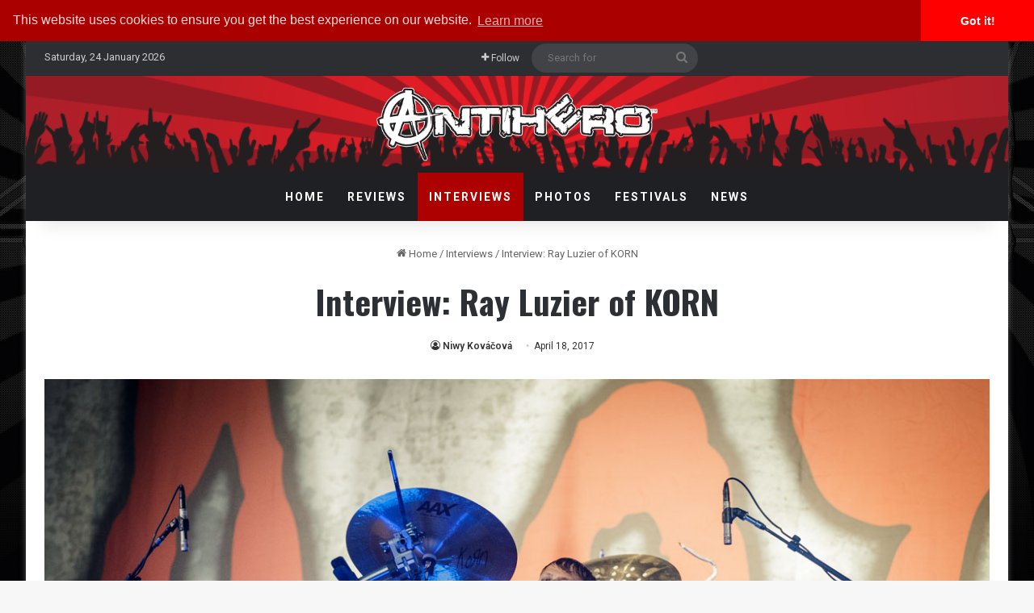

--- FILE ---
content_type: text/html; charset=UTF-8
request_url: https://www.antiheromagazine.com/interview-ray-luzier-of-korn/
body_size: 36762
content:
<!DOCTYPE html><html lang="en-US" class="" data-skin="light"><head><meta charset="UTF-8" /><link rel="profile" href="http://gmpg.org/xfn/11" /><link rel="pingback" href="https://www.antiheromagazine.com/xmlrpc.php" /><meta http-equiv='x-dns-prefetch-control' content='on'><link rel='dns-prefetch' href='//cdnjs.cloudflare.com' /><link rel='dns-prefetch' href='//ajax.googleapis.com' /><link rel='dns-prefetch' href='//fonts.googleapis.com' /><link rel='dns-prefetch' href='//fonts.gstatic.com' /><link rel='dns-prefetch' href='//s.gravatar.com' /><link rel='dns-prefetch' href='//www.google-analytics.com' /><link rel='preload' as='script' href='https://ajax.googleapis.com/ajax/libs/webfont/1/webfont.js'><meta name='robots' content='index, follow, max-image-preview:large, max-snippet:-1, max-video-preview:-1' /><!-- This site is optimized with the Yoast SEO plugin v26.8 - https://yoast.com/product/yoast-seo-wordpress/ --><title>Interview: Ray Luzier of KORN - Antihero Magazine</title><meta name="description" content="Prior to Korn’s performance in Vienna, Austria, Antihero Magazine’s Ivana Kováčová had a moment to chat with drummer Ray Luzier about his time with the" /><link rel="canonical" href="https://www.antiheromagazine.com/interview-ray-luzier-of-korn/" /><meta property="og:locale" content="en_US" /><meta property="og:type" content="article" /><meta property="og:title" content="Interview with Ray Luzier of KORN" /><meta property="og:description" content="Prior to Korn’s performance in Vienna, Austria, Antihero Magazine’s Ivana Kováčová had a moment to chat with drummer Ray Luzier about his time with the" /><meta property="og:url" content="https://www.antiheromagazine.com/interview-ray-luzier-of-korn/" /><meta property="og:site_name" content="Antihero Magazine" /><meta property="article:publisher" content="https://www.facebook.com/AntiHeroMagazine" /><meta property="article:published_time" content="2017-04-18T17:44:14+00:00" /><meta property="article:modified_time" content="2017-04-18T17:52:21+00:00" /><meta property="og:image" content="https://i1.wp.com/www.antiheromagazine.com/wp-content/uploads/2017/04/korn-4435.jpg?fit=1200%2C800&ssl=1" /><meta property="og:image:width" content="1200" /><meta property="og:image:height" content="800" /><meta property="og:image:type" content="image/jpeg" /><meta name="author" content="Niwy Kováčová" /><meta name="twitter:card" content="summary_large_image" /><meta name="twitter:creator" content="@Niwyiben" /><meta name="twitter:site" content="@AntiHeroMag" /><meta name="twitter:label1" content="Written by" /><meta name="twitter:data1" content="Niwy Kováčová" /><meta name="twitter:label2" content="Est. reading time" /><meta name="twitter:data2" content="14 minutes" /> <script type="application/ld+json" class="yoast-schema-graph">{"@context":"https://schema.org","@graph":[{"@type":"Article","@id":"https://www.antiheromagazine.com/interview-ray-luzier-of-korn/#article","isPartOf":{"@id":"https://www.antiheromagazine.com/interview-ray-luzier-of-korn/"},"author":{"name":"Niwy Kováčová","@id":"https://www.antiheromagazine.com/#/schema/person/56511384e64c894787f89ba70707157e"},"headline":"Interview: Ray Luzier of KORN","datePublished":"2017-04-18T17:44:14+00:00","dateModified":"2017-04-18T17:52:21+00:00","mainEntityOfPage":{"@id":"https://www.antiheromagazine.com/interview-ray-luzier-of-korn/"},"wordCount":2909,"publisher":{"@id":"https://www.antiheromagazine.com/#organization"},"image":{"@id":"https://www.antiheromagazine.com/interview-ray-luzier-of-korn/#primaryimage"},"thumbnailUrl":"https://www.antiheromagazine.com/wp-content/uploads/2017/04/korn-4435.jpg","keywords":["interview","korn","Ray Luzier"],"articleSection":["Interviews"],"inLanguage":"en-US"},{"@type":"WebPage","@id":"https://www.antiheromagazine.com/interview-ray-luzier-of-korn/","url":"https://www.antiheromagazine.com/interview-ray-luzier-of-korn/","name":"Interview: Ray Luzier of KORN - Antihero Magazine","isPartOf":{"@id":"https://www.antiheromagazine.com/#website"},"primaryImageOfPage":{"@id":"https://www.antiheromagazine.com/interview-ray-luzier-of-korn/#primaryimage"},"image":{"@id":"https://www.antiheromagazine.com/interview-ray-luzier-of-korn/#primaryimage"},"thumbnailUrl":"https://www.antiheromagazine.com/wp-content/uploads/2017/04/korn-4435.jpg","datePublished":"2017-04-18T17:44:14+00:00","dateModified":"2017-04-18T17:52:21+00:00","description":"Prior to Korn’s performance in Vienna, Austria, Antihero Magazine’s Ivana Kováčová had a moment to chat with drummer Ray Luzier about his time with the","breadcrumb":{"@id":"https://www.antiheromagazine.com/interview-ray-luzier-of-korn/#breadcrumb"},"inLanguage":"en-US","potentialAction":[{"@type":"ReadAction","target":["https://www.antiheromagazine.com/interview-ray-luzier-of-korn/"]}]},{"@type":"ImageObject","inLanguage":"en-US","@id":"https://www.antiheromagazine.com/interview-ray-luzier-of-korn/#primaryimage","url":"https://www.antiheromagazine.com/wp-content/uploads/2017/04/korn-4435.jpg","contentUrl":"https://www.antiheromagazine.com/wp-content/uploads/2017/04/korn-4435.jpg","width":1200,"height":800,"caption":"Photo: Thomas Woroniak"},{"@type":"BreadcrumbList","@id":"https://www.antiheromagazine.com/interview-ray-luzier-of-korn/#breadcrumb","itemListElement":[{"@type":"ListItem","position":1,"name":"Home","item":"https://www.antiheromagazine.com/"},{"@type":"ListItem","position":2,"name":"Interview: Ray Luzier of KORN"}]},{"@type":"WebSite","@id":"https://www.antiheromagazine.com/#website","url":"https://www.antiheromagazine.com/","name":"Antihero Magazine","description":"Heavy Metal News, Interviews, Reviews","publisher":{"@id":"https://www.antiheromagazine.com/#organization"},"potentialAction":[{"@type":"SearchAction","target":{"@type":"EntryPoint","urlTemplate":"https://www.antiheromagazine.com/?s={search_term_string}"},"query-input":{"@type":"PropertyValueSpecification","valueRequired":true,"valueName":"search_term_string"}}],"inLanguage":"en-US"},{"@type":"Organization","@id":"https://www.antiheromagazine.com/#organization","name":"Antihero Magazine","url":"https://www.antiheromagazine.com/","logo":{"@type":"ImageObject","inLanguage":"en-US","@id":"https://www.antiheromagazine.com/#/schema/logo/image/","url":"https://i0.wp.com/www.antiheromagazine.com/wp-content/uploads/2015/03/antihero-photo-website.png?fit=500%2C141&ssl=1","contentUrl":"https://i0.wp.com/www.antiheromagazine.com/wp-content/uploads/2015/03/antihero-photo-website.png?fit=500%2C141&ssl=1","width":500,"height":141,"caption":"Antihero Magazine"},"image":{"@id":"https://www.antiheromagazine.com/#/schema/logo/image/"},"sameAs":["https://www.facebook.com/AntiHeroMagazine","https://x.com/AntiHeroMag","http://instagram.com/antiheromagazine","https://www.linkedin.com/company/antihero-magazine","https://myspace.com/antiheromag","http://www.pinterest.com/antiheromag/","https://www.youtube.com/channel/UC6y5QEodwcCrpyD8cRMZ2xg"]},{"@type":"Person","@id":"https://www.antiheromagazine.com/#/schema/person/56511384e64c894787f89ba70707157e","name":"Niwy Kováčová","image":{"@type":"ImageObject","inLanguage":"en-US","@id":"https://www.antiheromagazine.com/#/schema/person/image/","url":"https://www.antiheromagazine.com/wp-content/uploads/2024/12/cropped-455045405_10160421232297992_6287350939439906679_n-96x96.jpg","contentUrl":"https://www.antiheromagazine.com/wp-content/uploads/2024/12/cropped-455045405_10160421232297992_6287350939439906679_n-96x96.jpg","caption":"Niwy Kováčová"},"description":"Niwy Kováčová is a gifted concert photographer hailing from Slovakia, bringing her unique perspective and artistic flair to Antihero Magazine. Known for her ability to capture the intensity and atmosphere of live performances, Niwy’s work immerses viewers in the music, freezing fleeting moments of emotion and energy in stunning detail. From the pulsating metal festivals of Europe to intimate club gigs, Niwy’s lens showcases the unfiltered passion of artists and their audiences. With a deep love for heavy music and a sharp creative vision, she transforms every frame into a story. Niwy’s photography celebrates the unifying power of live music and brings Antihero Magazine readers closer to the shows they love.","sameAs":["http://www.niwyiben.com/galleries/portfolio/","https://x.com/Niwyiben"],"url":"https://www.antiheromagazine.com/author/niwy-kovacova/"}]}</script> <!-- / Yoast SEO plugin. --><link rel='dns-prefetch' href='//www.antiheromagazine.com' /><link rel="alternate" type="application/rss+xml" title="Antihero Magazine &raquo; Feed" href="https://www.antiheromagazine.com/feed/" /><style type="text/css">:root{ --tie-preset-gradient-1: linear-gradient(135deg, rgba(6, 147, 227, 1) 0%, rgb(155, 81, 224) 100%); --tie-preset-gradient-2: linear-gradient(135deg, rgb(122, 220, 180) 0%, rgb(0, 208, 130) 100%); --tie-preset-gradient-3: linear-gradient(135deg, rgba(252, 185, 0, 1) 0%, rgba(255, 105, 0, 1) 100%); --tie-preset-gradient-4: linear-gradient(135deg, rgba(255, 105, 0, 1) 0%, rgb(207, 46, 46) 100%); --tie-preset-gradient-5: linear-gradient(135deg, rgb(238, 238, 238) 0%, rgb(169, 184, 195) 100%); --tie-preset-gradient-6: linear-gradient(135deg, rgb(74, 234, 220) 0%, rgb(151, 120, 209) 20%, rgb(207, 42, 186) 40%, rgb(238, 44, 130) 60%, rgb(251, 105, 98) 80%, rgb(254, 248, 76) 100%); --tie-preset-gradient-7: linear-gradient(135deg, rgb(255, 206, 236) 0%, rgb(152, 150, 240) 100%); --tie-preset-gradient-8: linear-gradient(135deg, rgb(254, 205, 165) 0%, rgb(254, 45, 45) 50%, rgb(107, 0, 62) 100%); --tie-preset-gradient-9: linear-gradient(135deg, rgb(255, 203, 112) 0%, rgb(199, 81, 192) 50%, rgb(65, 88, 208) 100%); --tie-preset-gradient-10: linear-gradient(135deg, rgb(255, 245, 203) 0%, rgb(182, 227, 212) 50%, rgb(51, 167, 181) 100%); --tie-preset-gradient-11: linear-gradient(135deg, rgb(202, 248, 128) 0%, rgb(113, 206, 126) 100%); --tie-preset-gradient-12: linear-gradient(135deg, rgb(2, 3, 129) 0%, rgb(40, 116, 252) 100%); --tie-preset-gradient-13: linear-gradient(135deg, #4D34FA, #ad34fa); --tie-preset-gradient-14: linear-gradient(135deg, #0057FF, #31B5FF); --tie-preset-gradient-15: linear-gradient(135deg, #FF007A, #FF81BD); --tie-preset-gradient-16: linear-gradient(135deg, #14111E, #4B4462); --tie-preset-gradient-17: linear-gradient(135deg, #F32758, #FFC581); --main-nav-background: #1f2024; --main-nav-secondry-background: rgba(0,0,0,0.2); --main-nav-primary-color: #0088ff; --main-nav-contrast-primary-color: #FFFFFF; --main-nav-text-color: #FFFFFF; --main-nav-secondry-text-color: rgba(225,255,255,0.5); --main-nav-main-border-color: rgba(255,255,255,0.07); --main-nav-secondry-border-color: rgba(255,255,255,0.04); --tie-buttons-radius: 8px; }</style><link rel="alternate" title="oEmbed (JSON)" type="application/json+oembed" href="https://www.antiheromagazine.com/wp-json/oembed/1.0/embed?url=https%3A%2F%2Fwww.antiheromagazine.com%2Finterview-ray-luzier-of-korn%2F" /><link rel="alternate" title="oEmbed (XML)" type="text/xml+oembed" href="https://www.antiheromagazine.com/wp-json/oembed/1.0/embed?url=https%3A%2F%2Fwww.antiheromagazine.com%2Finterview-ray-luzier-of-korn%2F&#038;format=xml" /><meta name="viewport" content="width=device-width, initial-scale=1.0" /><style id="aeh-processed-header-1" media="print">@media print{body,html{background-color:#fff;color:#000;margin:0;padding:0}img{max-width:100%;display:block}li,ol,ul{page-break-inside:avoid}h1,h2,h3,h4,h5,h6{page-break-after:avoid}table,td,tr{page-break-before:avoid}.single-post.sidebar-left .main-content,.single-post.sidebar-right .main-content{width:100%}.single-post .tie-row{border:0}.single-post .main-content{border:0;max-width:75%!important;margin:0 auto!important;float:none!important}.single-post #add-comment-block,.single-post #breadcrumb,.single-post #check-also-box,.single-post #footer,.single-post #go-to-content,.single-post #go-to-top,.single-post #post-newsletter,.single-post #reading-position-indicator,.single-post #related-posts,.single-post #respond,.single-post #theme-header,.single-post .about-author,.single-post .mobile-header-components,.single-post .post-tags,.single-post .prev-next-post-nav,.single-post .share-buttons,.single-post .sidebar,.single-post .slider-area,.single-post .stream-item,.single-post .stream-item-widget,.single-post .tie-playlist .featured-area,.single-post .tie-video .featured-area,.single-post .toggle-post-content,.single-post figure a:after{display:none!important}.single-post .thumb-overlay{padding:0}.single-post .tie-parallax [id^=jarallax-container-]>div{position:absolute!important;margin-top:0!important;width:100%;height:100%}.post-has-toggle #the-post .entry{max-height:unset!important}.post-has-toggle #the-post .entry:before{display:none!important}.post-has-toggle #the-post .entry img[class*=wp-image-]{opacity:1!important}.single-big-img .entry-header{background-color:#fff;color:#000;padding:20px;bottom:0}.single-big-img .entry-header .entry-sub-title,.single-big-img .entry-header .entry-title,.single-big-img .entry-header .post-meta,.single-big-img .entry-header .post-meta a:not(:hover){color:#000;text-shadow:unset}}</style><style id='wp-img-auto-sizes-contain-inline-css' type='text/css'>img:is([sizes=auto i],[sizes^="auto," i]){contain-intrinsic-size:3000px 1500px} /*# sourceURL=wp-img-auto-sizes-contain-inline-css */</style><style id='wp-emoji-styles-inline-css' type='text/css'>img.wp-smiley, img.emoji { display: inline !important; border: none !important; box-shadow: none !important; height: 1em !important; width: 1em !important; margin: 0 0.07em !important; vertical-align: -0.1em !important; background: none !important; padding: 0 !important; } /*# sourceURL=wp-emoji-styles-inline-css */</style><link rel='preload' as='style' onload='this.rel="stylesheet"' id='aeh-processed-header-0-css' href='https://www.antiheromagazine.com/wp-content/uploads/aeh-cache/1767906895/com/processed-header-bb7948b5e3d5f10f3ae5b6e340d1b9232ff00be4.min.css' type='text/css' media='all' /><link rel='preload' as='style' onload='this.rel="stylesheet"' id='aeh-processed-header-2-css' href='https://www.antiheromagazine.com/wp-content/uploads/aeh-cache/1767906895/com/processed-header-6aea3fb123be489b36be93ee6edb4574bea39d19.min.css' type='text/css' media='all' /><script type="text/javascript" src="https://www.antiheromagazine.com/wp-includes/js/jquery/jquery.min.js?ver=3.7.1" id="jquery-core-js"></script> <script type="text/javascript" src="https://www.antiheromagazine.com/wp-includes/js/jquery/jquery-migrate.min.js?ver=3.4.1" id="jquery-migrate-js"></script> <script type="text/javascript" id="photocrati_ajax-js-extra">/*  */
var photocrati_ajax = {"url":"https://www.antiheromagazine.com/index.php?photocrati_ajax=1","rest_url":"https://www.antiheromagazine.com/wp-json/","wp_home_url":"https://www.antiheromagazine.com","wp_site_url":"https://www.antiheromagazine.com","wp_root_url":"https://www.antiheromagazine.com","wp_plugins_url":"https://www.antiheromagazine.com/wp-content/plugins","wp_content_url":"https://www.antiheromagazine.com/wp-content","wp_includes_url":"https://www.antiheromagazine.com/wp-includes/","ngg_param_slug":"nggallery","rest_nonce":"d77bd11d4f"};
//# sourceURL=photocrati_ajax-js-extra
/*  */</script> <script type="text/javascript" src="https://www.antiheromagazine.com/wp-content/plugins/foobox-image-lightbox-premium/pro/js/foobox-fotomoto.js?ver=adbd38fbe57decc3cfe0159baa7e4968" id="foobox-fotomoto-js"></script> <link rel="https://api.w.org/" href="https://www.antiheromagazine.com/wp-json/" /><link rel="alternate" title="JSON" type="application/json" href="https://www.antiheromagazine.com/wp-json/wp/v2/posts/49536" /><link rel="EditURI" type="application/rsd+xml" title="RSD" href="https://www.antiheromagazine.com/xmlrpc.php?rsd" /><link rel='shortlink' href='https://www.antiheromagazine.com/?p=49536' /><!-- This site is using AdRotate v5.17.2 to display their advertisements - https://ajdg.solutions/ --> <!-- AdRotate CSS --><style type="text/css" media="screen">.g { margin:0px; padding:0px; overflow:hidden; line-height:1; zoom:1; } .g img { height:auto; } .g-col { position:relative; float:left; } .g-col:first-child { margin-left: 0; } .g-col:last-child { margin-right: 0; } @media only screen and (max-width: 480px) { .g-col, .g-dyn, .g-single { width:100%; margin-left:0; margin-right:0; } }</style><!-- /AdRotate CSS --> <script type='text/javascript'>/*  */
var taqyeem = {"ajaxurl":"https://www.antiheromagazine.com/wp-admin/admin-ajax.php" , "your_rating":"Your Rating:"};
/*  */</script> <style>html:not(.dark-skin) .light-skin{--wmvp-playlist-head-bg: var(--brand-color);--wmvp-playlist-head-color: var(--bright-color);--wmvp-current-video-bg: #f2f4f5;--wmvp-current-video-color: #000;--wmvp-playlist-bg: #fff;--wmvp-playlist-color: #000;--wmvp-playlist-outer-border: 1px solid rgba(0,0,0,0.07);--wmvp-playlist-inner-border-color: rgba(0,0,0,0.07);}</style><style>.dark-skin{--wmvp-playlist-head-bg: #131416;--wmvp-playlist-head-color: #fff;--wmvp-current-video-bg: #24262a;--wmvp-current-video-color: #fff;--wmvp-playlist-bg: #1a1b1f;--wmvp-playlist-color: #fff;--wmvp-playlist-outer-border: 1px solid rgba(0,0,0,0.07);--wmvp-playlist-inner-border-color: rgba(255,255,255,0.05);}</style><script type="text/javascript">(function(url){
	if(/(?:Chrome\/26\.0\.1410\.63 Safari\/537\.31|WordfenceTestMonBot)/.test(navigator.userAgent)){ return; }
	var addEvent = function(evt, handler) {
		if (window.addEventListener) {
			document.addEventListener(evt, handler, false);
		} else if (window.attachEvent) {
			document.attachEvent('on' + evt, handler);
		}
	};
	var removeEvent = function(evt, handler) {
		if (window.removeEventListener) {
			document.removeEventListener(evt, handler, false);
		} else if (window.detachEvent) {
			document.detachEvent('on' + evt, handler);
		}
	};
	var evts = 'contextmenu dblclick drag dragend dragenter dragleave dragover dragstart drop keydown keypress keyup mousedown mousemove mouseout mouseover mouseup mousewheel scroll'.split(' ');
	var logHuman = function() {
		if (window.wfLogHumanRan) { return; }
		window.wfLogHumanRan = true;
		var wfscr = document.createElement('script');
		wfscr.type = 'text/javascript';
		wfscr.async = true;
		wfscr.src = url + '&r=' + Math.random();
		(document.getElementsByTagName('head')[0]||document.getElementsByTagName('body')[0]).appendChild(wfscr);
		for (var i = 0; i < evts.length; i++) {
			removeEvent(evts[i], logHuman);
		}
	};
	for (var i = 0; i < evts.length; i++) {
		addEvent(evts[i], logHuman);
	}
})('//www.antiheromagazine.com/?wordfence_lh=1&hid=77834FB3620D023F8895DE10CB0E9B08');</script><meta http-equiv="X-UA-Compatible" content="IE=edge"><!-- Google Tag Manager --> <script>(function(w,d,s,l,i){w[l]=w[l]||[];w[l].push({'gtm.start':
new Date().getTime(),event:'gtm.js'});var f=d.getElementsByTagName(s)[0],
j=d.createElement(s),dl=l!='dataLayer'?'&l='+l:'';j.async=true;j.src=
'https://www.googletagmanager.com/gtm.js?id='+i+dl;f.parentNode.insertBefore(j,f);
})(window,document,'script','dataLayer','GTM-5JF56T');</script> <!-- End Google Tag Manager --><meta property="fb:app_id" content="966242223397117" /><!-- Begin Linktree conversion tracking code --> <script>(function (l, i, n, k, t, r, ee) {
  l[t] = l[t] || function () { (l[t].q = l[t].q || []).push(arguments) },
  l[t].l = 1 * new Date(); r = i.createElement(n); ee = i.getElementsByTagName(n)[0];
  r.async = 1; r.src = k; ee.parentNode.insertBefore(r, ee)
})
(window, document, 'script', 'https://assets.production.linktr.ee/ltpixel/ltpix.min.js?t=' + 864e5*Math.ceil(new Date/864e5), 'lti')</script> <script>lti('init', 'LTU-febdabd6-b8c2-49b5-ac27-7a2702a467c8')
  lti('pageloaded')</script> <!-- End Linktree conversion tracking code --><meta name="theme-color" content="#0a0707" /><link rel="icon" href="https://www.antiheromagazine.com/wp-content/uploads/2015/10/cropped-antihero-spotify-150x150.jpg" sizes="32x32" /><link rel="icon" href="https://www.antiheromagazine.com/wp-content/uploads/2015/10/cropped-antihero-spotify-300x300.jpg" sizes="192x192" /><link rel="apple-touch-icon" href="https://www.antiheromagazine.com/wp-content/uploads/2015/10/cropped-antihero-spotify-300x300.jpg" /><meta name="msapplication-TileImage" content="https://www.antiheromagazine.com/wp-content/uploads/2015/10/cropped-antihero-spotify-300x300.jpg" /><style type="text/css" id="wp-custom-css"></style> <script type="text/javascript" async=true >var elem = document.createElement('script');
    elem.src = 'https://quantcast.mgr.consensu.org/cmp.js';
    elem.async = true;
    elem.type = "text/javascript";
    var scpt = document.getElementsByTagName('script')[0];
    scpt.parentNode.insertBefore(elem, scpt);
    (function() {
    var gdprAppliesGlobally = false;
    function addFrame() {
        if (!window.frames['__cmpLocator']) {
        if (document.body) {
            var body = document.body,
                iframe = document.createElement('iframe');
            iframe.style = 'display:none';
            iframe.name = '__cmpLocator';
            body.appendChild(iframe);
        } else {
            // In the case where this stub is located in the head,
            // this allows us to inject the iframe more quickly than
            // relying on DOMContentLoaded or other events.
            setTimeout(addFrame, 5);
        }
        }
    }
    addFrame();
    function cmpMsgHandler(event) {
        var msgIsString = typeof event.data === "string";
        var json;
        if(msgIsString) {
        json = event.data.indexOf("__cmpCall") != -1 ? JSON.parse(event.data) : {};
        } else {
        json = event.data;
        }
        if (json.__cmpCall) {
        var i = json.__cmpCall;
        window.__cmp(i.command, i.parameter, function(retValue, success) {
            var returnMsg = {"__cmpReturn": {
            "returnValue": retValue,
            "success": success,
            "callId": i.callId
            }};
            event.source.postMessage(msgIsString ?
            JSON.stringify(returnMsg) : returnMsg, '*');
        });
        }
    }
    window.__cmp = function (c) {
        var b = arguments;
        if (!b.length) {
        return __cmp.a;
        }
        else if (b[0] === 'ping') {
        b[2]({"gdprAppliesGlobally": gdprAppliesGlobally,
            "cmpLoaded": false}, true);
        } else if (c == '__cmp')
        return false;
        else {
        if (typeof __cmp.a === 'undefined') {
            __cmp.a = [];
        }
        __cmp.a.push([].slice.apply(b));
        }
    }
    window.__cmp.gdprAppliesGlobally = gdprAppliesGlobally;
    window.__cmp.msgHandler = cmpMsgHandler;
    if (window.addEventListener) {
        window.addEventListener('message', cmpMsgHandler, false);
    }
    else {
        window.attachEvent('onmessage', cmpMsgHandler);
    }
    })();
    window.__cmp('init', {
    		'Language': 'us',
		'Initial Screen Body Text Option': 1,
		'Publisher Name': 'Moneytizer',
		'Default Value for Toggles': 'on',
		'UI Layout': 'banner',
		'No Option': false,
    });</script> <style>.qc-cmp-button, .qc-cmp-button.qc-cmp-secondary-button:hover { background-color: #000000 !important; border-color: #000000 !important; } .qc-cmp-button:hover, .qc-cmp-button.qc-cmp-secondary-button { background-color: transparent !important; border-color: #000000 !important; } .qc-cmp-alt-action, .qc-cmp-link { color: #000000 !important; } .qc-cmp-button, .qc-cmp-button.qc-cmp-secondary-button:hover { color: #ffffff !important; } .qc-cmp-button:hover, .qc-cmp-button.qc-cmp-secondary-button { color: #000000 !important; } .qc-cmp-small-toggle, .qc-cmp-toggle { background-color: #000000 !important; border-color: #000000 !important; } .qc-cmp-main-messaging, .qc-cmp-messaging, .qc-cmp-sub-title, .qc-cmp-privacy-settings-title, .qc-cmp-purpose-list, .qc-cmp-tab, .qc-cmp-title, .qc-cmp-vendor-list, .qc-cmp-vendor-list-title, .qc-cmp-enabled-cell, .qc-cmp-toggle-status, .qc-cmp-table, .qc-cmp-table-header { color: #000000 !important; } .qc-cmp-ui { background-color: #ffffff !important; } .qc-cmp-table, .qc-cmp-table-row { border: 1px solid !important; border-color: #000000 !important; } #qcCmpButtons a { text-decoration: none !important; } #qcCmpButtons button { margin-top: 65px; } @media screen and (min-width: 851px) { #qcCmpButtons a { position: absolute; bottom: 10%; left: 60px; } } .qc-cmp-qc-link-container{ display:none; }</style><style id='global-styles-inline-css' type='text/css'>:root{--wp--preset--aspect-ratio--square: 1;--wp--preset--aspect-ratio--4-3: 4/3;--wp--preset--aspect-ratio--3-4: 3/4;--wp--preset--aspect-ratio--3-2: 3/2;--wp--preset--aspect-ratio--2-3: 2/3;--wp--preset--aspect-ratio--16-9: 16/9;--wp--preset--aspect-ratio--9-16: 9/16;--wp--preset--color--black: #000000;--wp--preset--color--cyan-bluish-gray: #abb8c3;--wp--preset--color--white: #ffffff;--wp--preset--color--pale-pink: #f78da7;--wp--preset--color--vivid-red: #cf2e2e;--wp--preset--color--luminous-vivid-orange: #ff6900;--wp--preset--color--luminous-vivid-amber: #fcb900;--wp--preset--color--light-green-cyan: #7bdcb5;--wp--preset--color--vivid-green-cyan: #00d084;--wp--preset--color--pale-cyan-blue: #8ed1fc;--wp--preset--color--vivid-cyan-blue: #0693e3;--wp--preset--color--vivid-purple: #9b51e0;--wp--preset--color--global-color: #910000;--wp--preset--gradient--vivid-cyan-blue-to-vivid-purple: linear-gradient(135deg,rgb(6,147,227) 0%,rgb(155,81,224) 100%);--wp--preset--gradient--light-green-cyan-to-vivid-green-cyan: linear-gradient(135deg,rgb(122,220,180) 0%,rgb(0,208,130) 100%);--wp--preset--gradient--luminous-vivid-amber-to-luminous-vivid-orange: linear-gradient(135deg,rgb(252,185,0) 0%,rgb(255,105,0) 100%);--wp--preset--gradient--luminous-vivid-orange-to-vivid-red: linear-gradient(135deg,rgb(255,105,0) 0%,rgb(207,46,46) 100%);--wp--preset--gradient--very-light-gray-to-cyan-bluish-gray: linear-gradient(135deg,rgb(238,238,238) 0%,rgb(169,184,195) 100%);--wp--preset--gradient--cool-to-warm-spectrum: linear-gradient(135deg,rgb(74,234,220) 0%,rgb(151,120,209) 20%,rgb(207,42,186) 40%,rgb(238,44,130) 60%,rgb(251,105,98) 80%,rgb(254,248,76) 100%);--wp--preset--gradient--blush-light-purple: linear-gradient(135deg,rgb(255,206,236) 0%,rgb(152,150,240) 100%);--wp--preset--gradient--blush-bordeaux: linear-gradient(135deg,rgb(254,205,165) 0%,rgb(254,45,45) 50%,rgb(107,0,62) 100%);--wp--preset--gradient--luminous-dusk: linear-gradient(135deg,rgb(255,203,112) 0%,rgb(199,81,192) 50%,rgb(65,88,208) 100%);--wp--preset--gradient--pale-ocean: linear-gradient(135deg,rgb(255,245,203) 0%,rgb(182,227,212) 50%,rgb(51,167,181) 100%);--wp--preset--gradient--electric-grass: linear-gradient(135deg,rgb(202,248,128) 0%,rgb(113,206,126) 100%);--wp--preset--gradient--midnight: linear-gradient(135deg,rgb(2,3,129) 0%,rgb(40,116,252) 100%);--wp--preset--font-size--small: 13px;--wp--preset--font-size--medium: 20px;--wp--preset--font-size--large: 36px;--wp--preset--font-size--x-large: 42px;--wp--preset--spacing--20: 0.44rem;--wp--preset--spacing--30: 0.67rem;--wp--preset--spacing--40: 1rem;--wp--preset--spacing--50: 1.5rem;--wp--preset--spacing--60: 2.25rem;--wp--preset--spacing--70: 3.38rem;--wp--preset--spacing--80: 5.06rem;--wp--preset--shadow--natural: 6px 6px 9px rgba(0, 0, 0, 0.2);--wp--preset--shadow--deep: 12px 12px 50px rgba(0, 0, 0, 0.4);--wp--preset--shadow--sharp: 6px 6px 0px rgba(0, 0, 0, 0.2);--wp--preset--shadow--outlined: 6px 6px 0px -3px rgb(255, 255, 255), 6px 6px rgb(0, 0, 0);--wp--preset--shadow--crisp: 6px 6px 0px rgb(0, 0, 0);}:where(.is-layout-flex){gap: 0.5em;}:where(.is-layout-grid){gap: 0.5em;}body .is-layout-flex{display: flex;}.is-layout-flex{flex-wrap: wrap;align-items: center;}.is-layout-flex > :is(*, div){margin: 0;}body .is-layout-grid{display: grid;}.is-layout-grid > :is(*, div){margin: 0;}:where(.wp-block-columns.is-layout-flex){gap: 2em;}:where(.wp-block-columns.is-layout-grid){gap: 2em;}:where(.wp-block-post-template.is-layout-flex){gap: 1.25em;}:where(.wp-block-post-template.is-layout-grid){gap: 1.25em;}.has-black-color{color: var(--wp--preset--color--black) !important;}.has-cyan-bluish-gray-color{color: var(--wp--preset--color--cyan-bluish-gray) !important;}.has-white-color{color: var(--wp--preset--color--white) !important;}.has-pale-pink-color{color: var(--wp--preset--color--pale-pink) !important;}.has-vivid-red-color{color: var(--wp--preset--color--vivid-red) !important;}.has-luminous-vivid-orange-color{color: var(--wp--preset--color--luminous-vivid-orange) !important;}.has-luminous-vivid-amber-color{color: var(--wp--preset--color--luminous-vivid-amber) !important;}.has-light-green-cyan-color{color: var(--wp--preset--color--light-green-cyan) !important;}.has-vivid-green-cyan-color{color: var(--wp--preset--color--vivid-green-cyan) !important;}.has-pale-cyan-blue-color{color: var(--wp--preset--color--pale-cyan-blue) !important;}.has-vivid-cyan-blue-color{color: var(--wp--preset--color--vivid-cyan-blue) !important;}.has-vivid-purple-color{color: var(--wp--preset--color--vivid-purple) !important;}.has-black-background-color{background-color: var(--wp--preset--color--black) !important;}.has-cyan-bluish-gray-background-color{background-color: var(--wp--preset--color--cyan-bluish-gray) !important;}.has-white-background-color{background-color: var(--wp--preset--color--white) !important;}.has-pale-pink-background-color{background-color: var(--wp--preset--color--pale-pink) !important;}.has-vivid-red-background-color{background-color: var(--wp--preset--color--vivid-red) !important;}.has-luminous-vivid-orange-background-color{background-color: var(--wp--preset--color--luminous-vivid-orange) !important;}.has-luminous-vivid-amber-background-color{background-color: var(--wp--preset--color--luminous-vivid-amber) !important;}.has-light-green-cyan-background-color{background-color: var(--wp--preset--color--light-green-cyan) !important;}.has-vivid-green-cyan-background-color{background-color: var(--wp--preset--color--vivid-green-cyan) !important;}.has-pale-cyan-blue-background-color{background-color: var(--wp--preset--color--pale-cyan-blue) !important;}.has-vivid-cyan-blue-background-color{background-color: var(--wp--preset--color--vivid-cyan-blue) !important;}.has-vivid-purple-background-color{background-color: var(--wp--preset--color--vivid-purple) !important;}.has-black-border-color{border-color: var(--wp--preset--color--black) !important;}.has-cyan-bluish-gray-border-color{border-color: var(--wp--preset--color--cyan-bluish-gray) !important;}.has-white-border-color{border-color: var(--wp--preset--color--white) !important;}.has-pale-pink-border-color{border-color: var(--wp--preset--color--pale-pink) !important;}.has-vivid-red-border-color{border-color: var(--wp--preset--color--vivid-red) !important;}.has-luminous-vivid-orange-border-color{border-color: var(--wp--preset--color--luminous-vivid-orange) !important;}.has-luminous-vivid-amber-border-color{border-color: var(--wp--preset--color--luminous-vivid-amber) !important;}.has-light-green-cyan-border-color{border-color: var(--wp--preset--color--light-green-cyan) !important;}.has-vivid-green-cyan-border-color{border-color: var(--wp--preset--color--vivid-green-cyan) !important;}.has-pale-cyan-blue-border-color{border-color: var(--wp--preset--color--pale-cyan-blue) !important;}.has-vivid-cyan-blue-border-color{border-color: var(--wp--preset--color--vivid-cyan-blue) !important;}.has-vivid-purple-border-color{border-color: var(--wp--preset--color--vivid-purple) !important;}.has-vivid-cyan-blue-to-vivid-purple-gradient-background{background: var(--wp--preset--gradient--vivid-cyan-blue-to-vivid-purple) !important;}.has-light-green-cyan-to-vivid-green-cyan-gradient-background{background: var(--wp--preset--gradient--light-green-cyan-to-vivid-green-cyan) !important;}.has-luminous-vivid-amber-to-luminous-vivid-orange-gradient-background{background: var(--wp--preset--gradient--luminous-vivid-amber-to-luminous-vivid-orange) !important;}.has-luminous-vivid-orange-to-vivid-red-gradient-background{background: var(--wp--preset--gradient--luminous-vivid-orange-to-vivid-red) !important;}.has-very-light-gray-to-cyan-bluish-gray-gradient-background{background: var(--wp--preset--gradient--very-light-gray-to-cyan-bluish-gray) !important;}.has-cool-to-warm-spectrum-gradient-background{background: var(--wp--preset--gradient--cool-to-warm-spectrum) !important;}.has-blush-light-purple-gradient-background{background: var(--wp--preset--gradient--blush-light-purple) !important;}.has-blush-bordeaux-gradient-background{background: var(--wp--preset--gradient--blush-bordeaux) !important;}.has-luminous-dusk-gradient-background{background: var(--wp--preset--gradient--luminous-dusk) !important;}.has-pale-ocean-gradient-background{background: var(--wp--preset--gradient--pale-ocean) !important;}.has-electric-grass-gradient-background{background: var(--wp--preset--gradient--electric-grass) !important;}.has-midnight-gradient-background{background: var(--wp--preset--gradient--midnight) !important;}.has-small-font-size{font-size: var(--wp--preset--font-size--small) !important;}.has-medium-font-size{font-size: var(--wp--preset--font-size--medium) !important;}.has-large-font-size{font-size: var(--wp--preset--font-size--large) !important;}.has-x-large-font-size{font-size: var(--wp--preset--font-size--x-large) !important;} /*# sourceURL=global-styles-inline-css */</style></head><body id="tie-body" class="wp-singular post-template-default single single-post postid-49536 single-format-standard wp-theme-jannah wp-child-theme-jannah-child tie-no-js boxed-layout wrapper-has-shadow block-head-7 magazine1 is-desktop is-header-layout-2 sidebar-right has-sidebar post-layout-7 full-width-title-full-width-media has-mobile-share hide_breadcrumbs hide_read_more_buttons hide_share_post_bottom"><div class="background-overlay"><div id="tie-container" class="site tie-container"><div id="tie-wrapper"> <header id="theme-header" class="theme-header header-layout-2 main-nav-dark main-nav-default-dark main-nav-below no-stream-item top-nav-active top-nav-dark top-nav-default-dark top-nav-above has-shadow has-normal-width-logo has-custom-sticky-logo mobile-header-centered"> <nav id="top-nav" data-skin="search-in-top-nav" class="has-date-components top-nav header-nav live-search-parent" aria-label="Secondary Navigation"><div class="container"><div class="topbar-wrapper"><div class="topbar-today-date"> Saturday, 24 January 2026</div><div class="tie-alignleft"></div><!-- .tie-alignleft /--><div class="tie-alignright"><ul class="components"><li class="list-social-icons menu-item custom-menu-link"> <a href="#" class="follow-btn"> <span class="tie-icon-plus" aria-hidden="true"></span> <span class="follow-text">Follow</span> </a><ul class="dropdown-social-icons comp-sub-menu"><li class="social-icons-item"><a class="social-link facebook-social-icon" rel="external noopener nofollow" target="_blank" href="https://www.facebook.com/AntiHeroMagazine/"><span class="tie-social-icon tie-icon-facebook"></span><span class="social-text">Facebook</span></a></li><li class="social-icons-item"><a class="social-link twitter-social-icon" rel="external noopener nofollow" target="_blank" href="https://twitter.com/AntiHeroMag"><span class="tie-social-icon tie-icon-twitter"></span><span class="social-text">X</span></a></li><li class="social-icons-item"><a class="social-link youtube-social-icon" rel="external noopener nofollow" target="_blank" href="https://www.youtube.com/c/AntiheromagazineOnline"><span class="tie-social-icon tie-icon-youtube"></span><span class="social-text">YouTube</span></a></li><li class="social-icons-item"><a class="social-link instagram-social-icon" rel="external noopener nofollow" target="_blank" href="https://www.instagram.com/antiheromagazine/"><span class="tie-social-icon tie-icon-instagram"></span><span class="social-text">Instagram</span></a></li><li class="social-icons-item"><a class="social-link spotify-social-icon" rel="external noopener nofollow" target="_blank" href="https://open.spotify.com/show/5B9WriBYS8F5RzoRBhGQOV"><span class="tie-social-icon tie-icon-spotify"></span><span class="social-text">Spotify</span></a></li><li class="social-icons-item"><a class="social-link rss-social-icon" rel="external noopener nofollow" target="_blank" href="https://www.antiheromagazine.com/feed/"><span class="tie-social-icon tie-icon-feed"></span><span class="social-text">RSS</span></a></li></ul><!-- #dropdown-social-icons /--></li><!-- #list-social-icons /--><li class="search-bar menu-item custom-menu-link" aria-label="Search"><form method="get" id="search" action="https://www.antiheromagazine.com/"> <input id="search-input" class="is-ajax-search"  inputmode="search" type="text" name="s" title="Search for" placeholder="Search for" /> <button id="search-submit" type="submit"> <span class="tie-icon-search tie-search-icon" aria-hidden="true"></span> <span class="screen-reader-text">Search for</span> </button></form></li></ul><!-- Components --></div><!-- .tie-alignright /--></div><!-- .topbar-wrapper /--></div><!-- .container /--> </nav><!-- #top-nav /--><div class="container header-container"><div class="tie-row logo-row"><div class="logo-wrapper"><div class="tie-col-md-4 logo-container clearfix"><div id="mobile-header-components-area_1" class="mobile-header-components"></div><div id="logo" class="image-logo" style="margin-top: 10px; margin-bottom: 10px;"> <a title="Antihero Magazine logo." href="https://www.antiheromagazine.com/"> <picture class="tie-logo-default tie-logo-picture"> <source class="tie-logo-source-default tie-logo-source" srcset="https://www.antiheromagazine.com/wp-content/uploads/2025/01/logo.png" media="(max-width:991px)"> <source class="tie-logo-source-default tie-logo-source" srcset="https://www.antiheromagazine.com/wp-content/uploads/2025/01/logo.png"> <img class="tie-logo-img-default tie-logo-img" src="https://www.antiheromagazine.com/wp-content/uploads/2025/01/logo.png" alt="Antihero Magazine logo." width="666" height="100" style="max-height:100px; width: auto;" /> </picture> </a></div><!-- #logo /--><div id="mobile-header-components-area_2" class="mobile-header-components"><ul class="components"><li class="mobile-component_menu custom-menu-link"><a href="#" id="mobile-menu-icon" class=""><span class="tie-mobile-menu-icon nav-icon is-layout-1"></span><span class="screen-reader-text">Menu</span></a></li></ul></div></div><!-- .tie-col /--></div><!-- .logo-wrapper /--></div><!-- .tie-row /--></div><!-- .container /--><div class="main-nav-wrapper"> <nav id="main-nav"  class="main-nav header-nav menu-style-solid-bg"  aria-label="Primary Navigation"><div class="container"><div class="main-menu-wrapper"><div id="menu-components-wrap"><div id="sticky-logo" class="image-logo"> <a title="Antihero Magazine logo." href="https://www.antiheromagazine.com/"> <picture class="tie-logo-default tie-logo-picture"> <source class="tie-logo-source-default tie-logo-source" srcset="https://www.antiheromagazine.com/wp-content/uploads/2025/01/logo.png"> <img class="tie-logo-img-default tie-logo-img" src="https://www.antiheromagazine.com/wp-content/uploads/2025/01/logo.png" alt="Antihero Magazine logo." style="max-height:49px; width: auto;" /> </picture> </a></div><!-- #Sticky-logo /--><div class="flex-placeholder"></div><div class="main-menu main-menu-wrap"><div id="main-nav-menu" class="main-menu header-menu"><ul id="menu-menu-1" class="menu"><li id="menu-item-90631" class="menu-item menu-item-type-post_type menu-item-object-page menu-item-90631"><a title="Antihero" href="https://www.antiheromagazine.com/antihero-magazine/">Home</a></li><li id="menu-item-60" class="menu-item menu-item-type-taxonomy menu-item-object-category menu-item-60"><a href="https://www.antiheromagazine.com/reviews/">Reviews</a></li><li id="menu-item-2405" class="menu-item menu-item-type-taxonomy menu-item-object-category current-post-ancestor current-menu-parent current-post-parent menu-item-2405 tie-current-menu"><a title="AntiHero Interviews" href="https://www.antiheromagazine.com/interviews/">Interviews</a></li><li id="menu-item-401" class="menu-item menu-item-type-taxonomy menu-item-object-category menu-item-401"><a href="https://www.antiheromagazine.com/photos/">Photos</a></li><li id="menu-item-75984" class="menu-item menu-item-type-post_type menu-item-object-page menu-item-75984"><a title="Music Festivals" href="https://www.antiheromagazine.com/music-festivals/">Festivals</a></li><li id="menu-item-16449" class="menu-item menu-item-type-taxonomy menu-item-object-category menu-item-16449"><a title="Latest News" href="https://www.antiheromagazine.com/music-news/">News</a></li></ul></div></div><!-- .main-menu /--><ul class="components"></ul><!-- Components --></div><!-- #menu-components-wrap /--></div><!-- .main-menu-wrapper /--></div><!-- .container /--></nav><!-- #main-nav /--></div><!-- .main-nav-wrapper /--></header><div class="container fullwidth-entry-title-wrapper"><div class="container-wrapper fullwidth-entry-title"> <header class="entry-header-outer"><nav id="breadcrumb"><a href="https://www.antiheromagazine.com/"><span class="tie-icon-home" aria-hidden="true"></span> Home</a><em class="delimiter">/</em><a href="https://www.antiheromagazine.com/interviews/">Interviews</a><em class="delimiter">/</em><span class="current">Interview: Ray Luzier of KORN</span></nav><script type="application/ld+json">{"@context":"http:\/\/schema.org","@type":"BreadcrumbList","@id":"#Breadcrumb","itemListElement":[{"@type":"ListItem","position":1,"item":{"name":"Home","@id":"https:\/\/www.antiheromagazine.com\/"}},{"@type":"ListItem","position":2,"item":{"name":"Interviews","@id":"https:\/\/www.antiheromagazine.com\/interviews\/"}}]}</script> <div class="entry-header"><h1 class="post-title entry-title"> Interview: Ray Luzier of KORN</h1><div class="single-post-meta post-meta clearfix"><span class="author-meta single-author no-avatars"><span class="meta-item meta-author-wrapper meta-author-38"><span class="meta-author"><a href="https://www.antiheromagazine.com/author/niwy-kovacova/" class="author-name tie-icon" title="Niwy Kováčová">Niwy Kováčová</a></span></span></span><span class="date meta-item tie-icon">April 18, 2017</span><div class="tie-alignright"></div></div><!-- .post-meta --></div><!-- .entry-header /--> </header><!-- .entry-header-outer /--></div></div><div class="container fullwidth-featured-area-wrapper"><div  class="featured-area"><div class="featured-area-inner"><figure class="single-featured-image"><img width="1200" height="800" src="https://www.antiheromagazine.com/wp-content/uploads/2017/04/korn-4435.jpg" class="attachment-full size-full wp-post-image" alt="Korn - Ray Luzier" data-main-img="1" decoding="async" fetchpriority="high" srcset="https://www.antiheromagazine.com/wp-content/uploads/2017/04/korn-4435.jpg 1200w, https://www.antiheromagazine.com/wp-content/uploads/2017/04/korn-4435-300x200.jpg 300w, https://www.antiheromagazine.com/wp-content/uploads/2017/04/korn-4435-768x512.jpg 768w, https://www.antiheromagazine.com/wp-content/uploads/2017/04/korn-4435-1024x683.jpg 1024w" sizes="(max-width: 1200px) 100vw, 1200px" /> <figcaption class="single-caption-text"> <span class="tie-icon-camera" aria-hidden="true"></span> Photo: Thomas Woroniak </figcaption> </figure></div></div></div><!-- .container /--><div id="content" class="site-content container"><div id="main-content-row" class="tie-row main-content-row"><div class="main-content tie-col-md-8 tie-col-xs-12" role="main"> <article id="the-post" class="container-wrapper post-content tie-standard"><div class="entry-content entry clearfix"><p>Prior to <strong>Korn</strong>’s performance in Vienna, Austria, <strong>Antihero Magazine</strong>’s <strong>Ivana Kováčová</strong> had a moment to chat with drummer <strong>Ray Luzier</strong> about his time with the band, as well as <strong>KXM</strong>, his project with Doug Pinnick (King’s X) and George Lynch (Dokken/Lynch Mob).<div class="clearfix"></div><hr style="margin-top:20px; margin-bottom:20px;" class="divider divider-normal"> <figure id="attachment_49539" aria-describedby="caption-attachment-49539" style="width: 300px" class="wp-caption alignright"><a href="http://anticdn1.antiheromagazine.com/wp-content/uploads/2017/04/korn-2521.jpg"><img decoding="async" class="size-medium wp-image-49539" src="http://anticdn1.antiheromagazine.com/wp-content/uploads/2017/04/korn-2521-300x200.jpg" alt="korn - ray luzier" width="300" height="200" srcset="https://www.antiheromagazine.com/wp-content/uploads/2017/04/korn-2521-300x200.jpg 300w, https://www.antiheromagazine.com/wp-content/uploads/2017/04/korn-2521-768x513.jpg 768w, https://www.antiheromagazine.com/wp-content/uploads/2017/04/korn-2521-1024x684.jpg 1024w, https://www.antiheromagazine.com/wp-content/uploads/2017/04/korn-2521.jpg 1200w" sizes="(max-width: 300px) 100vw, 300px" /></a><figcaption id="caption-attachment-49539" class="wp-caption-text">Photo: NIWY KOVÁČOVÁ</figcaption></figure><p class="question int-question"><strong>ANTIHERO:</strong> How has the tour been so far? It&#8217;s nearing the end.<p class="answer int-answer"><strong>Ray Luzier:</strong> Yeah, it&#8217;s nearing the end. It&#8217;s all really good, we always have fun in Europe &#8211; we love coming to Europe. But this time there was something more special about the crowds. I don&#8217;t know why, but every show is selling out, every show seems a little bit more powerful. It seems <strong>Korn</strong> is in great state of mind and we&#8217;re very confident about the new record. We feel we put out the best record we can and we&#8217;re out here to support that. It&#8217;s so much stronger feeling, you know. We&#8217;re all about music and family now. There&#8217;s no drama, the band gets along great.<p class="question int-question"><strong>ANTIHERO:</strong> That must be really an improvement from what it used to be like a few years back.<p class="answer int-answer"><strong>Ray Luzier:</strong> Yeah, sure! Because this is my tenth year, October starts my eleventh year. They&#8217;ve been around for 23 years, I wasn&#8217;t in the band when it was so crazy. You know, the substance abuse. And it&#8217;s okay, I&#8217;m glad I joined when I did because everyone&#8217;s just focused on good shows, music. The only thing that sucks about being on the road is we miss our families, we miss our kids, we all have children. This is a long time for us, four weeks. Years ago, we would go off for two or three months and not care about being home. But now it&#8217;s like, you live on skype.<p class="question int-question"><strong>ANTIHERO:</strong> How do you look back on those ten years spent with the band? You are the only band member right now who is not one of the founding ones.<p class="answer int-answer"><strong>Ray Luzier:</strong> I&#8217;m so glad that Head rejoined. I was in the band almost as long he has been out of the band so when he rejoined, now it feels like a powerful force. He had reason for quitting. The original drummer just quit. He has just said, <em>&#8220;My heart&#8217;s not in it anymore. I&#8217;m out. I gotta go.&#8221;</em> And he left everybody. Head kind of left because he had a reason to, there was more of drug problems, and his daughter, and a lot of things. And he became a big rockstar when Korn blew up, they were unstoppable. It was like on top of everybody, you know? It does a lot to your mind when you&#8217;re in that game. I&#8217;ve joined a lot of bands, from David Lee Roth, and Army of Anyone, and Jake E. Lee from Ozzy Osbourne. I have a lot of experience with big bands. But all my original bands in Los Angeles were not as successful. We&#8217;d get a little bit of success and then nothing. So yeah, it feels great though. Just in the last few years I feel like, <em>“okay, now I&#8217;m even part of this band and everything feels great.”</em> <figure id="attachment_49591" aria-describedby="caption-attachment-49591" style="width: 300px" class="wp-caption alignright"><a href="http://anticdn1.antiheromagazine.com/wp-content/uploads/2017/04/korn-0940.jpg"><img decoding="async" class="size-medium wp-image-49591" src="http://anticdn1.antiheromagazine.com/wp-content/uploads/2017/04/korn-0940-300x200.jpg" alt="KORN - Ray Luzier" width="300" height="200" srcset="https://www.antiheromagazine.com/wp-content/uploads/2017/04/korn-0940-300x200.jpg 300w, https://www.antiheromagazine.com/wp-content/uploads/2017/04/korn-0940-768x512.jpg 768w, https://www.antiheromagazine.com/wp-content/uploads/2017/04/korn-0940-1024x682.jpg 1024w, https://www.antiheromagazine.com/wp-content/uploads/2017/04/korn-0940.jpg 2000w" sizes="(max-width: 300px) 100vw, 300px" /></a><figcaption id="caption-attachment-49591" class="wp-caption-text">Photo: Justin Williams</figcaption></figure><p class="question int-question"><strong>ANTIHERO:</strong> When you were auditioning for <strong>Korn</strong> I&#8217;ve read that you were supposed to learn 5 songs and instead you learned 30.<p class="answer int-answer"><strong>Ray Luzier:</strong> Sure, yeah, yeah.<p class="question int-question"><strong>ANTIHERO:</strong> Why the hell would you do that?<p class="answer int-answer"><strong>Ray Luzier:</strong> In Los Angeles for many years I made my living doing sessions. And playing on movie soundtracks. And playing on someone&#8217;s records. So, you kind of adapt. You play on this record, okay, I have to learn 25 songs in the next two days. And you try to learn all these songs, and you play that record, and you finish with that, and now you&#8217;re playing this. Now I have to learn this cover band, now I have to teach this drum lesson. Like, I wasn&#8217;t the typical rockstar guy. I was a working drummer.<p class="question int-question"><strong>ANTIHERO:</strong> Isn&#8217;t that a little bit overwhelming?<p class="answer int-answer"><strong>Ray Luzier:</strong> It was. Very overwhelming. But when I auditioned for someone, like when I auditioned for Jake E. Lee I learned the entire Ozzy’s <em>Bark at the Moon</em> and <em>The Ultimate Sin</em> he played on. I learned all the Badlands songs, everything that Jake ever put out, I learned. Because I wanted to go to the audition. When you are auditioning with 50 or 100 drummers what do you have that they don&#8217;t have? Maybe one has dreadlocks, maybe one is a muscle guy, maybe one&#8217;s black, maybe one&#8217;s white. You don&#8217;t know what people are looking for. So, you have to be prepared. So, my thing was I&#8217;m going to learn more than I have to.<p class="question int-question"><strong>ANTIHERO:</strong> And how did the guys react to that?<p class="answer int-answer"><strong>Ray Luzier:</strong> Munky was the one that saw the paper. He says, &#8220;What do you know?&#8221; I said, &#8220;Well I kind of learned this.&#8221; &#8220;You learned all that?&#8221; &#8220;Kind of, I can probably play these.&#8221; &#8220;Well let&#8217;s just play the hits.&#8221; And I said, I&#8217;m a big Terry Bozzio fan, he&#8217;s one of my favourite drummers. And he&#8217;s on the <em>Untitled</em> record from <strong>Korn</strong>. And I said, &#8220;I really want to play the <em>Untitled</em> record.&#8221; He&#8217;s like &#8220;That&#8217;s a lot of hard drumming,&#8221; and I&#8217;m like, &#8220;I know, I love it!&#8221; And so, we played “<strong>Ever Be</strong>.” You can even watch my audition on YouTube when you type in my name, just ‘Ray Luzier audition’ and the Korn audition comes up. And yeah, that&#8217;s just the only way I know. Because what were they looking at, twenty drummers? I don&#8217;t know. I was on a drum clinic tour and after the drum clinic tour it was Joey&#8217;s last show with <strong>Korn</strong>. He filled in on <em>Family Values</em>. The last show was when I went to Seattle, Washington and played with <strong>Korn</strong> for the first time. <figure id="attachment_49592" aria-describedby="caption-attachment-49592" style="width: 300px" class="wp-caption alignright"><a href="http://anticdn1.antiheromagazine.com/wp-content/uploads/2017/04/korn-0769.jpg"><img loading="lazy" decoding="async" class="size-medium wp-image-49592" src="http://anticdn1.antiheromagazine.com/wp-content/uploads/2017/04/korn-0769-300x200.jpg" alt="Korn - Ray Luzier" width="300" height="200" srcset="https://www.antiheromagazine.com/wp-content/uploads/2017/04/korn-0769-300x200.jpg 300w, https://www.antiheromagazine.com/wp-content/uploads/2017/04/korn-0769-768x512.jpg 768w, https://www.antiheromagazine.com/wp-content/uploads/2017/04/korn-0769-1024x682.jpg 1024w, https://www.antiheromagazine.com/wp-content/uploads/2017/04/korn-0769.jpg 2000w" sizes="auto, (max-width: 300px) 100vw, 300px" /></a><figcaption id="caption-attachment-49592" class="wp-caption-text">Photo: Justin Williams</figcaption></figure><p class="question int-question"><strong>ANTIHERO:</strong> What made you even audition for <strong>Korn</strong>?<p class="answer int-answer"><strong>Ray Luzier:</strong> My last band Army of Anyone, you know the Stone Temple Pilots and Filter singer, had the same manager <strong>Korn</strong> did. And when I saw this band not doing so well I called my manager, <em>“man do you know any other gigs?”</em> And he&#8217;s like, “what&#8217;s wrong with <strong>Korn</strong>? Their drummer left and now they have Joey filling in, and Terri Bozzio, and Brooks Wackerman, who is now in Avenged Sevenfold. All these guys filling in, like, “Yeah, they want someone permanent, they&#8217;re looking.” And he said, “you should audition.” I was like, <em>“Why? I don&#8217;t have tattoos.”</em> I had long blond hair at the time. He said David doesn&#8217;t either, David had a shaved head, he looked like a surfer guy, he doesn&#8217;t have dreadlocks. True. And I said, “okay.” So, I went to my drum space in Los Angeles and just playing all the songs that I knew and I knew more than I thought. It&#8217;s because I&#8217;m a fan, I was fan of all the old stuff. But I really wanted to learn the new record. Because I love <em>Untitled</em>, I love that record. And so that&#8217;s why, when I walked in there I knew so many, because I just kind of prepared. And that&#8217;s it, I played six songs and they said welcome to <strong>Korn</strong>, see you in Dublin. Then I didn&#8217;t hear anything for month, two months. I called the manager, <em>“what&#8217;s going on, do I have the gig?”</em> He said, <em>“Yes, of course, why?”</em> <em>“No one calls me. What are the songs we will play?”</em> He&#8217;s like, <em>“they don&#8217;t like to rehearse too much. You&#8217;ll probably just go to Dublin and rehearse there.”</em> <em>“What the&#8230; what are you talking about?”</em> When I played with David Lee Roth, we rehearsed three or four weeks.<p class="question int-question"><strong>ANTIHERO:</strong> So, you&#8217;re pretty used to rehearsing for a long time.<p class="answer int-answer"><strong>Ray Luzier:</strong> Yes. And now this. My first <strong>Korn</strong> show, we ran the set one time at the venue the day before the first show.<p class="question int-question"><strong>ANTIHERO:</strong> That sounds crazy.<p class="answer int-answer"><strong>Ray Luzier:</strong> I was dry heaving, throwing up.<p class="question int-question"><strong>ANTIHERO:</strong> Pretty eventful first show for sure.<!-- Either there are no banners, they are disabled or none qualified for this location! --><p class="answer int-answer"><strong>Ray Luzier:</strong> Yes. The <strong>Korn</strong> fans are very serious about their music. You can&#8217;t fool the <strong>Korn</strong> fans. They don&#8217;t care who I am, they want to see great <strong>Korn</strong> show. And I knew that so there was a lot of pressure. I wasn&#8217;t nervous, I was confident in my playing. But it doesn&#8217;t matter how good of a player or how much experience you have. You have to get the band, you have to know what <strong>Korn</strong> is all about.<p class="question int-question"><strong>ANTIHERO:</strong> Yes, you have to “click.”<p class="answer int-answer"><strong>Ray Luzier:</strong> Right, of course. It took a lot of the fans to get, “who&#8217;s this guy?” And if it wasn&#8217;t me it&#8217;s going to be someone else. Someone&#8217;s going to make the band continue. The first drummer, his heart is gone, he doesn&#8217;t like the music anymore, the band. That&#8217;s his decision. He left the fans. And the fans don&#8217;t realize that. You know it&#8217;s like they think like, “well, Dave has to be back in the band.” He doesn&#8217;t like the band. He stopped liking it eleven years ago. So, if it wasn&#8217;t me, someone else is going to play for <strong>Korn</strong>. So, since they picked me and now they made me a member, it&#8217;s like I really need to get inside everything that they are about. <figure id="attachment_49594" aria-describedby="caption-attachment-49594" style="width: 300px" class="wp-caption alignright"><a href="http://anticdn1.antiheromagazine.com/wp-content/uploads/2017/04/korn-5701-2.jpg"><img loading="lazy" decoding="async" class="size-medium wp-image-49594" src="http://anticdn1.antiheromagazine.com/wp-content/uploads/2017/04/korn-5701-2-300x200.jpg" alt="Korn - Ray Luzier" width="300" height="200" srcset="https://www.antiheromagazine.com/wp-content/uploads/2017/04/korn-5701-2-300x200.jpg 300w, https://www.antiheromagazine.com/wp-content/uploads/2017/04/korn-5701-2-768x512.jpg 768w, https://www.antiheromagazine.com/wp-content/uploads/2017/04/korn-5701-2-1024x683.jpg 1024w, https://www.antiheromagazine.com/wp-content/uploads/2017/04/korn-5701-2.jpg 1200w" sizes="auto, (max-width: 300px) 100vw, 300px" /></a><figcaption id="caption-attachment-49594" class="wp-caption-text">Photo: Thomas Woroniak</figcaption></figure><p class="question int-question"><strong>ANTIHERO:</strong> So, were the beginnings hard with the fanbase? Did you get a lot of shit from the fans?<p class="answer int-answer"><strong>Ray Luzier:</strong> Sure. I see David&#8217;s face, tattooed on people. I understand because I&#8217;m a fan, you know. When I saw Alice In Chains with the new singer I was like, “I don&#8217;t want to see that guy, I want to see Layne Staley.” But you know what, they&#8217;re fucking great! I love Alice In Chains now. And I never thought I would. So, again, they need to live on. And the singer&#8217;s a way bigger deal than a drummer. I mean come on, no one&#8217;s going to replace Jonathan Davis. No one. I mean you could find someone good but no one&#8217;s ever going to sound like him. Same with Head. When he disappeared, this guy to my right he was good, of course, we had three guys in my ten years. But there&#8217;s a vibe about when Munkey and Head get together, there&#8217;s this force, it&#8217;s a very strange thing what they do. So, it took me years to really find my room in this band. And it&#8217;s okay. Because now it&#8217;s stronger than ever and we can&#8217;t wait to make another record and we just started supporting this one.<p class="question int-question"><strong>ANTIHERO:</strong> Yeah, you just released it in October. Talking about the record, many, including Head, said it&#8217;s heavier than anything you&#8217;ve ever done before. So, what&#8217;s your opinion?<p class="answer int-answer"><strong>Ray Luzier:</strong> Yeah. It was important for us to make sure the record sounded like today, 2016-17. It&#8217;s too easy for to write a <em>Life Is Peachy</em> or <em>Korn</em> one again. You know what I am saying? We could have reproduced that. But we wanted to sound today. Nick Raskulinecz, the producer, he has a way of feeling the vibe of the band. So, I think a lot of the diehard old school fans like the record because of that. But yeah, it sounds like today. Lot of bands are easy-peasy, they put out the same sounding record. And that&#8217;s okay.<p class="question int-question"><strong>ANTIHERO:</strong> It&#8217;s a safe way, maybe.<p class="answer int-answer"><strong>Ray Luzier:</strong> It&#8217;s the safe formula. But the fans, they like it. So, hey why not? <strong>Korn</strong>, I like the fact that we kind of twist and turn sometimes.<p class="question int-question"><strong>ANTIHERO:</strong> But it still sounds like <strong>Korn</strong>.<p class="answer int-answer"><strong>Ray Luzier:</strong> At the end of the day, yeah.<p class="question int-question"><strong>ANTIHERO:</strong> So, apart from <strong>Korn</strong>, you have another band, <strong>KXM</strong>. You just recently released your second album. I&#8217;ve heard that you did the whole record in ten days.<p class="answer int-answer"><strong>Ray Luzier:</strong> Twelve. Thirteen songs in twelve days. <figure id="attachment_49595" aria-describedby="caption-attachment-49595" style="width: 300px" class="wp-caption alignright"><a href="http://anticdn1.antiheromagazine.com/wp-content/uploads/2017/04/korn-LTL-7963.jpg"><img loading="lazy" decoding="async" class="size-medium wp-image-49595" src="http://anticdn1.antiheromagazine.com/wp-content/uploads/2017/04/korn-LTL-7963-300x214.jpg" alt="Korn - Ray Luzier" width="300" height="214" srcset="https://www.antiheromagazine.com/wp-content/uploads/2017/04/korn-LTL-7963-300x214.jpg 300w, https://www.antiheromagazine.com/wp-content/uploads/2017/04/korn-LTL-7963-768x548.jpg 768w, https://www.antiheromagazine.com/wp-content/uploads/2017/04/korn-LTL-7963-1024x731.jpg 1024w, https://www.antiheromagazine.com/wp-content/uploads/2017/04/korn-LTL-7963.jpg 1200w" sizes="auto, (max-width: 300px) 100vw, 300px" /></a><figcaption id="caption-attachment-49595" class="wp-caption-text">Photo: Thomas Woroniak</figcaption></figure><p class="question int-question"><strong>ANTIHERO:</strong> Twelve days, how is it possible?<p class="answer int-answer"><strong>Ray Luzier:</strong> And that&#8217;s with not one bit of music written outside the studio. George Lynch is one of the greatest guitar players, Doug Pinnick is one of the greatest singers-bass players in my opinion. We&#8217;re all friends from years ago and we were so busy in each of our own bands that we don&#8217;t have much time. Not like <strong>Korn</strong> when we spend a year and a half writing a record, producing and living with the songs. Just because you&#8217;re a good musician doesn&#8217;t mean you&#8217;re going to write a good song. You know what I&#8217;m saying? I respect George, I respect Doug and I respect me. But first time we did it in 2014, we got in a room and within like ten minutes we had a song. We&#8217;re like looking at each other, <em>“how did that just happen?”</em> Like, <em>“did you write that before?</em>” And George was like, <em>“no, it just came up. What drum beat is that?”</em> <em>“I don&#8217;t know I just made it up.”</em> There was chemistry so strong that every song we wrote, it took one day. We were like this is weird. The producer is like no band does this. This is so strange. And then the record went so good for the first record with no shows, no live shows, just media support and word of mouth. So, he said, <em>“you guys should do another record.”</em> But I don&#8217;t have time, with <strong>Korn</strong> so busy and I have two babies at home and I want to be with my family. And Doug said, <em>“let&#8217;s do the same thing we did, let&#8217;s write one song a day, but this time instead of taking a break between songs, let&#8217;s do it all at once.”</em> So, we booked twelve days in California. And I was scared, man. Especially doing a second record if people like the first record they usually don&#8217;t like the second one as much. And then we did the same format, we started writing. There were a couple of days where it was not so good. But we made it happen. And now, the reviews for the new record are better than the first album reviews.<p class="question int-question"><strong>ANTIHERO:</strong> Seems like you&#8217;ve done something right here.<p class="answer int-answer"><strong>Ray Luzier:</strong> Right, yeah. I would love to do some shows someday. I don&#8217;t know if it&#8217;s going to happen, but I think someday I would like to do two weeks of shows and maybe film a DVD. So, the fans can watch it at least.<p class="question int-question"><strong>ANTIHERO:</strong> I&#8217;ve also heard something about you playing with Jimmy Page and Johnny Depp in Japan.<p class="answer int-answer"><strong>Ray Luzier:</strong> I did this thing of a Classic Rock Awards and it was a surreal moment of my life. I flew on Johnny Depp&#8217;s private jet to Japan from Los Angeles. Bizarre. It&#8217;s a tight little jet, being on a plane with Johnny. And then Robert and Dean DeLeo from Stone Temple Pilots, our good friends, they flew with me on there. So, we were the house band, us four, Joe Perry from Aerosmith, Jimmy Page, Jeff Beck, my guitar hero of all time, Def Leppard&#8217;s Phil Collen, Tesla, Scorpion&#8217;s Rudolf Schenker. This list of legends. And I was the drummer so I learned 27 songs for this event. <figure id="attachment_49598" aria-describedby="caption-attachment-49598" style="width: 300px" class="wp-caption alignright"><a href="http://anticdn1.antiheromagazine.com/wp-content/uploads/2017/04/korn-0741.jpg"><img loading="lazy" decoding="async" class="size-medium wp-image-49598" src="http://anticdn1.antiheromagazine.com/wp-content/uploads/2017/04/korn-0741-300x200.jpg" alt="Korn - Ray Luzier" width="300" height="200" srcset="https://www.antiheromagazine.com/wp-content/uploads/2017/04/korn-0741-300x200.jpg 300w, https://www.antiheromagazine.com/wp-content/uploads/2017/04/korn-0741-768x512.jpg 768w, https://www.antiheromagazine.com/wp-content/uploads/2017/04/korn-0741-1024x682.jpg 1024w, https://www.antiheromagazine.com/wp-content/uploads/2017/04/korn-0741.jpg 2000w" sizes="auto, (max-width: 300px) 100vw, 300px" /></a><figcaption id="caption-attachment-49598" class="wp-caption-text">Photo: Justin Williams</figcaption></figure><p class="question int-question"><strong>ANTIHERO:</strong> No hard task for you.<p class="answer int-answer"><strong>Ray Luzier:</strong> Oh no. I was a fan of all of them, of course so. Jimmy unfortunately did not play, but he came to the event. And we hung out and met and spoke. And was beyond star struck because, come on, it&#8217;s Led Zeppelin. He&#8217;s the nicest guy ever. We spoke about his kids turning vegan and not eating meat anymore, nothing about music or Led Zeppelin. I could have been a fan instead like, “you wrote ‘Stairway To Heaven’ you know, but I couldn&#8217;t do that, I was just too respectful towards him. Ross Halfin, the famous photographer, he called me to be the house drummer, and at the time I thought “I don&#8217;t think I can because Korn is so busy.” But I&#8217;m sure glad I made it work because yeah, that was surreal. You can see the pictures on my Instagram, it’s <a href="https://www.instagram.com/rayluzierkorn/" target="_blank">@rayluzierkorn</a> and then Twitter is <a href="https://twitter.com/RayLuzier1" target="_blank">@RayLuzier1</a> and then Facebook is <a href="https://www.facebook.com/RayLuzierOfficial/" target="_blank">Ray Luzier Official</a>. So, readers can see pictures of that stuff.<p class="question int-question"><strong>ANTIHERO:</strong> Thank you very much, have a fun show tonight!<div class="clearfix"></div><hr style="margin-top:20px; margin-bottom:20px;" class="divider divider-normal"> <input class="fooboxshare_post_id" type="hidden" value="49536"/><div class="stream-item stream-item-below-post-content"><!-- Either there are no banners, they are disabled or none qualified for this location! --></div></div><!-- .entry-content /--><div id="post-extra-info"><div class="theiaStickySidebar"><div class="single-post-meta post-meta clearfix"><span class="author-meta single-author no-avatars"><span class="meta-item meta-author-wrapper meta-author-38"><span class="meta-author"><a href="https://www.antiheromagazine.com/author/niwy-kovacova/" class="author-name tie-icon" title="Niwy Kováčová">Niwy Kováčová</a></span></span></span><span class="date meta-item tie-icon">April 18, 2017</span><div class="tie-alignright"></div></div><!-- .post-meta --></div></div><div class="clearfix"></div> <script id="tie-schema-json" type="application/ld+json">{"@context":"http:\/\/schema.org","@type":"NewsArticle","dateCreated":"2017-04-18T12:44:14-05:00","datePublished":"2017-04-18T12:44:14-05:00","dateModified":"2017-04-18T12:52:21-05:00","headline":"Interview: Ray Luzier of KORN","name":"Interview: Ray Luzier of KORN","keywords":"interview,korn,Ray Luzier","url":"https:\/\/www.antiheromagazine.com\/interview-ray-luzier-of-korn\/","description":"Prior to Korn\u2019s performance in Vienna, Austria, Antihero Magazine\u2019s Ivana Kov\u00e1\u010dov\u00e1 had a moment to chat with drummer Ray Luzier about his time with the band, as well as KXM, his project with Doug Pinn","copyrightYear":"2017","articleSection":"Interviews","articleBody":"Prior to Korn\u2019s performance in Vienna, Austria, Antihero Magazine\u2019s Ivana Kov\u00e1\u010dov\u00e1 had a moment to chat with drummer Ray Luzier about his time with the band, as well as KXM, his project with Doug Pinnick (King\u2019s X) and George Lynch (Dokken\/Lynch Mob).\r\n\r\n\r\n\r\n\r\nANTIHERO: How has the tour been so far? It's nearing the end.\r\nRay Luzier: Yeah, it's nearing the end. It's all really good, we always have fun in Europe - we love coming to Europe. But this time there was something more special about the crowds. I don't know why, but every show is selling out, every show seems a little bit more powerful. It seems Korn is in great state of mind and we're very confident about the new record. We feel we put out the best record we can and we're out here to support that. It's so much stronger feeling, you know. We're all about music and family now. There's no drama, the band gets along great.\r\nANTIHERO: That must be really an improvement from what it used to be like a few years back.\r\nRay Luzier: Yeah, sure! Because this is my tenth year, October starts my eleventh year. They've been around for 23 years, I wasn't in the band when it was so crazy. You know, the substance abuse. And it's okay, I'm glad I joined when I did because everyone's just focused on good shows, music. The only thing that sucks about being on the road is we miss our families, we miss our kids, we all have children. This is a long time for us, four weeks. Years ago, we would go off for two or three months and not care about being home. But now it's like, you live on skype.\r\nANTIHERO: How do you look back on those ten years spent with the band? You are the only band member right now who is not one of the founding ones.\r\nRay Luzier: I'm so glad that Head rejoined. I was in the band almost as long he has been out of the band so when he rejoined, now it feels like a powerful force. He had reason for quitting. The original drummer just quit. He has just said, \"My heart's not in it anymore. I'm out. I gotta go.\" And he left everybody. Head kind of left because he had a reason to, there was more of drug problems, and his daughter, and a lot of things. And he became a big rockstar when Korn blew up, they were unstoppable. It was like on top of everybody, you know? It does a lot to your mind when you're in that game. I've joined a lot of bands, from David Lee Roth, and Army of Anyone, and Jake E. Lee from Ozzy Osbourne. I have a lot of experience with big bands. But all my original bands in Los Angeles were not as successful. We'd get a little bit of success and then nothing. So yeah, it feels great though. Just in the last few years I feel like, \u201cokay, now I'm even part of this band and everything feels great.\u201d\r\n\r\n\r\n\r\nANTIHERO: When you were auditioning for Korn I've read that you were supposed to learn 5 songs and instead you learned 30.\r\nRay Luzier: Sure, yeah, yeah.\r\nANTIHERO: Why the hell would you do that?\r\nRay Luzier: In Los Angeles for many years I made my living doing sessions. And playing on movie soundtracks. And playing on someone's records. So, you kind of adapt. You play on this record, okay, I have to learn 25 songs in the next two days. And you try to learn all these songs, and you play that record, and you finish with that, and now you're playing this. Now I have to learn this cover band, now I have to teach this drum lesson. Like, I wasn't the typical rockstar guy. I was a working drummer.\r\nANTIHERO: Isn't that a little bit overwhelming?\r\nRay Luzier: It was. Very overwhelming. But when I auditioned for someone, like when I auditioned for Jake E. Lee I learned the entire Ozzy\u2019s Bark at the Moon and The Ultimate Sin he played on. I learned all the Badlands songs, everything that Jake ever put out, I learned. Because I wanted to go to the audition. When you are auditioning with 50 or 100 drummers what do you have that they don't have? Maybe one has dreadlocks, maybe one is a muscle guy, maybe one's black, maybe one's white. You don't know what people are looking for. So, you have to be prepared. So, my thing was I'm going to learn more than I have to.\r\nANTIHERO: And how did the guys react to that?\r\nRay Luzier: Munky was the one that saw the paper. He says, \"What do you know?\" I said, \"Well I kind of learned this.\" \"You learned all that?\" \"Kind of, I can probably play these.\" \"Well let's just play the hits.\" And I said, I'm a big Terry Bozzio fan, he's one of my favourite drummers. And he's on the Untitled record from Korn. And I said, \"I really want to play the Untitled record.\" He's like \"That's a lot of hard drumming,\" and I'm like, \"I know, I love it!\" And so, we played \u201cEver Be.\u201d You can even watch my audition on YouTube when you type in my name, just \u2018Ray Luzier audition\u2019 and the Korn audition comes up. And yeah, that's just the only way I know. Because what were they looking at, twenty drummers? I don't know. I was on a drum clinic tour and after the drum clinic tour it was Joey's last show with Korn. He filled in on Family Values. The last show was when I went to Seattle, Washington and played with Korn for the first time.\r\n\r\n\r\n\r\nANTIHERO: What made you even audition for Korn?\r\nRay Luzier: My last band Army of Anyone, you know the Stone Temple Pilots and Filter singer, had the same manager Korn did. And when I saw this band not doing so well I called my manager, \u201cman do you know any other gigs?\u201d And he's like, \u201cwhat's wrong with Korn? Their drummer left and now they have Joey filling in, and Terri Bozzio, and Brooks Wackerman, who is now in Avenged Sevenfold. All these guys filling in, like, \u201cYeah, they want someone permanent, they're looking.\u201d And he said, \u201cyou should audition.\u201d I was like, \u201cWhy? I don't have tattoos.\u201d I had long blond hair at the time. He said David doesn't either, David had a shaved head, he looked like a surfer guy, he doesn't have dreadlocks. True. And I said, \u201cokay.\u201d So, I went to my drum space in Los Angeles and just playing all the songs that I knew and I knew more than I thought. It's because I'm a fan, I was fan of all the old stuff. But I really wanted to learn the new record. Because I love Untitled, I love that record. And so that's why, when I walked in there I knew so many, because I just kind of prepared. And that's it, I played six songs and they said welcome to Korn, see you in Dublin. Then I didn't hear anything for month, two months. I called the manager, \u201cwhat's going on, do I have the gig?\u201d He said, \u201cYes, of course, why?\u201d \u201cNo one calls me. What are the songs we will play?\u201d He's like, \u201cthey don't like to rehearse too much. You'll probably just go to Dublin and rehearse there.\u201d \u201cWhat the... what are you talking about?\u201d When I played with David Lee Roth, we rehearsed three or four weeks.\r\nANTIHERO: So, you're pretty used to rehearsing for a long time.\r\nRay Luzier: Yes. And now this. My first Korn show, we ran the set one time at the venue the day before the first show.\r\nANTIHERO: That sounds crazy.\r\nRay Luzier: I was dry heaving, throwing up.\r\nANTIHERO: Pretty eventful first show for sure.\r\nRay Luzier: Yes. The Korn fans are very serious about their music. You can't fool the Korn fans. They don't care who I am, they want to see great Korn show. And I knew that so there was a lot of pressure. I wasn't nervous, I was confident in my playing. But it doesn't matter how good of a player or how much experience you have. You have to get the band, you have to know what Korn is all about.\r\nANTIHERO: Yes, you have to \u201cclick.\u201d\r\nRay Luzier: Right, of course. It took a lot of the fans to get, \u201cwho's this guy?\u201d And if it wasn't me it's going to be someone else. Someone's going to make the band continue. The first drummer, his heart is gone, he doesn't like the music anymore, the band. That's his decision. He left the fans. And the fans don't realize that. You know it's like they think like, \u201cwell, Dave has to be back in the band.\u201d He doesn't like the band. He stopped liking it eleven years ago. So, if it wasn't me, someone else is going to play for Korn. So, since they picked me and now they made me a member, it's like I really need to get inside everything that they are about.\r\n\r\n\r\n\r\nANTIHERO: So, were the beginnings hard with the fanbase? Did you get a lot of shit from the fans?\r\nRay Luzier: Sure. I see David's face, tattooed on people. I understand because I'm a fan, you know. When I saw Alice In Chains with the new singer I was like, \u201cI don't want to see that guy, I want to see Layne Staley.\u201d But you know what, they're fucking great! I love Alice In Chains now. And I never thought I would. So, again, they need to live on. And the singer's a way bigger deal than a drummer. I mean come on, no one's going to replace Jonathan Davis. No one. I mean you could find someone good but no one's ever going to sound like him. Same with Head. When he disappeared, this guy to my right he was good, of course, we had three guys in my ten years. But there's a vibe about when Munkey and Head get together, there's this force, it's a very strange thing what they do. So, it took me years to really find my room in this band. And it's okay. Because now it's stronger than ever and we can't wait to make another record and we just started supporting this one.\r\nANTIHERO: Yeah, you just released it in October. Talking about the record, many, including Head, said it's heavier than anything you've ever done before. So, what's your opinion?\r\nRay Luzier: Yeah. It was important for us to make sure the record sounded like today, 2016-17. It's too easy for to write a Life Is Peachy or Korn one again. You know what I am saying? We could have reproduced that. But we wanted to sound today. Nick Raskulinecz, the producer, he has a way of feeling the vibe of the band. So, I think a lot of the diehard old school fans like the record because of that. But yeah, it sounds like today. Lot of bands are easy-peasy, they put out the same sounding record. And that's okay.\r\nANTIHERO: It's a safe way, maybe.\r\nRay Luzier: It's the safe formula. But the fans, they like it. So, hey why not? Korn, I like the fact that we kind of twist and turn sometimes.\r\nANTIHERO: But it still sounds like Korn.\r\nRay Luzier: At the end of the day, yeah.\r\nANTIHERO: So, apart from Korn, you have another band, KXM. You just recently released your second album. I've heard that you did the whole record in ten days.\r\nRay Luzier: Twelve. Thirteen songs in twelve days.\r\n\r\n\r\n\r\nANTIHERO: Twelve days, how is it possible?\r\nRay Luzier: And that's with not one bit of music written outside the studio. George Lynch is one of the greatest guitar players, Doug Pinnick is one of the greatest singers-bass players in my opinion. We're all friends from years ago and we were so busy in each of our own bands that we don't have much time. Not like Korn when we spend a year and a half writing a record, producing and living with the songs. Just because you're a good musician doesn't mean you're going to write a good song. You know what I'm saying? I respect George, I respect Doug and I respect me. But first time we did it in 2014, we got in a room and within like ten minutes we had a song. We're like looking at each other, \u201chow did that just happen?\u201d Like, \u201cdid you write that before?\u201d And George was like, \u201cno, it just came up. What drum beat is that?\u201d \u201cI don't know I just made it up.\u201d There was chemistry so strong that every song we wrote, it took one day. We were like this is weird. The producer is like no band does this. This is so strange. And then the record went so good for the first record with no shows, no live shows, just media support and word of mouth. So, he said, \u201cyou guys should do another record.\u201d But I don't have time, with Korn so busy and I have two babies at home and I want to be with my family. And Doug said, \u201clet's do the same thing we did, let's write one song a day, but this time instead of taking a break between songs, let's do it all at once.\u201d So, we booked twelve days in California. And I was scared, man. Especially doing a second record if people like the first record they usually don't like the second one as much. And then we did the same format, we started writing. There were a couple of days where it was not so good. But we made it happen. And now, the reviews for the new record are better than the first album reviews.\r\nANTIHERO: Seems like you've done something right here.\r\nRay Luzier: Right, yeah. I would love to do some shows someday. I don't know if it's going to happen, but I think someday I would like to do two weeks of shows and maybe film a DVD. So, the fans can watch it at least.\r\nANTIHERO: I've also heard something about you playing with Jimmy Page and Johnny Depp in Japan.\r\nRay Luzier: I did this thing of a Classic Rock Awards and it was a surreal moment of my life. I flew on Johnny Depp's private jet to Japan from Los Angeles. Bizarre. It's a tight little jet, being on a plane with Johnny. And then Robert and Dean DeLeo from Stone Temple Pilots, our good friends, they flew with me on there. So, we were the house band, us four, Joe Perry from Aerosmith, Jimmy Page, Jeff Beck, my guitar hero of all time, Def Leppard's Phil Collen, Tesla, Scorpion's Rudolf Schenker. This list of legends. And I was the drummer so I learned 27 songs for this event.\r\n\r\n\r\n\r\nANTIHERO: No hard task for you.\r\nRay Luzier: Oh no. I was a fan of all of them, of course so. Jimmy unfortunately did not play, but he came to the event. And we hung out and met and spoke. And was beyond star struck because, come on, it's Led Zeppelin. He's the nicest guy ever. We spoke about his kids turning vegan and not eating meat anymore, nothing about music or Led Zeppelin. I could have been a fan instead like, \u201cyou wrote \u2018Stairway To Heaven\u2019 you know, but I couldn't do that, I was just too respectful towards him. Ross Halfin, the famous photographer, he called me to be the house drummer, and at the time I thought \u201cI don't think I can because Korn is so busy.\u201d But I'm sure glad I made it work because yeah, that was surreal. You can see the pictures on my Instagram, it\u2019s @rayluzierkorn and then Twitter is @RayLuzier1 and then Facebook is Ray Luzier Official. So, readers can see pictures of that stuff.\r\nANTIHERO: Thank you very much, have a fun show tonight!\r\n","publisher":{"@id":"#Publisher","@type":"Organization","name":"Antihero Magazine","logo":{"@type":"ImageObject","url":"https:\/\/www.antiheromagazine.com\/wp-content\/uploads\/2025\/01\/logo.png"},"sameAs":["https:\/\/www.facebook.com\/AntiHeroMagazine\/","https:\/\/twitter.com\/AntiHeroMag","https:\/\/www.youtube.com\/c\/AntiheromagazineOnline","https:\/\/www.instagram.com\/antiheromagazine\/","https:\/\/open.spotify.com\/show\/5B9WriBYS8F5RzoRBhGQOV"]},"sourceOrganization":{"@id":"#Publisher"},"copyrightHolder":{"@id":"#Publisher"},"mainEntityOfPage":{"@type":"WebPage","@id":"https:\/\/www.antiheromagazine.com\/interview-ray-luzier-of-korn\/","breadcrumb":{"@id":"#Breadcrumb"}},"author":{"@type":"Person","name":"Niwy Kov\u00e1\u010dov\u00e1","url":"https:\/\/www.antiheromagazine.com\/author\/niwy-kovacova\/"},"image":{"@type":"ImageObject","url":"https:\/\/www.antiheromagazine.com\/wp-content\/uploads\/2017\/04\/korn-4435.jpg","width":1200,"height":800}}</script> </article><!-- #the-post /--><div class="post-components"><div class="about-author container-wrapper about-author-38"><div class="author-avatar"> <a href="https://www.antiheromagazine.com/author/niwy-kovacova/"> <img alt='Photo of Niwy Kováčová' src='https://www.antiheromagazine.com/wp-content/uploads/2024/12/cropped-455045405_10160421232297992_6287350939439906679_n-180x180.jpg' srcset='https://www.antiheromagazine.com/wp-content/uploads/2024/12/cropped-455045405_10160421232297992_6287350939439906679_n-360x360.jpg 2x' class='avatar avatar-180 photo' height='180' width='180' loading='lazy' decoding='async'/> </a></div><!-- .author-avatar /--><div class="author-info"><h3 class="author-name"><a href="https://www.antiheromagazine.com/author/niwy-kovacova/">Niwy Kováčová</a></h3><div class="author-bio"> Niwy Kováčová is a gifted concert photographer hailing from Slovakia, bringing her unique perspective and artistic flair to Antihero Magazine. Known for her ability to capture the intensity and atmosphere of live performances, Niwy’s work immerses viewers in the music, freezing fleeting moments of emotion and energy in stunning detail.From the pulsating metal festivals of Europe to intimate club gigs, Niwy’s lens showcases the unfiltered passion of artists and their audiences. With a deep love for heavy music and a sharp creative vision, she transforms every frame into a story. Niwy’s photography celebrates the unifying power of live music and brings Antihero Magazine readers closer to the shows they love.</div><!-- .author-bio /--><ul class="social-icons"><li class="social-icons-item"> <a href="http://www.niwyiben.com/galleries/portfolio/" rel="external noopener nofollow" target="_blank" class="social-link url-social-icon"> <span class="tie-icon-home" aria-hidden="true"></span> <span class="screen-reader-text">Website</span> </a></li><li class="social-icons-item"> <a href="http://Niwyiben" rel="external noopener nofollow" target="_blank" class="social-link twitter-social-icon"> <span class="tie-icon-twitter" aria-hidden="true"></span> <span class="screen-reader-text">X</span> </a></li></ul></div><!-- .author-info /--><div class="clearfix"></div></div><!-- .about-author /--><div id="read-next-block" class="container-wrapper read-next-slider-4"><h2 class="read-next-block-title">Read Next</h2> <section id="tie-read-next" class="slider-area mag-box"><div class="slider-area-inner"><div id="tie-main-slider-4-read-next" class="tie-main-slider main-slider wide-slider-with-navfor-wrapper wide-slider-wrapper centered-title-slider tie-slick-slider-wrapper" data-slider-id="4"  data-autoplay="true" data-speed="3000"><div class="main-slider-inner"><div class="container slider-main-container"><div class="tie-slick-slider"><ul class="tie-slider-nav"></ul><div style="background-image: url(https://www.antiheromagazine.com/wp-content/uploads/2025/10/image2_2.jpg)" class="slide slide-id-109553 tie-slide-1 tie-standard"> <a href="https://www.antiheromagazine.com/roddy-bottum-on-the-royal-we-faith-no-more-queer-identity-and-finding-truth-in-chaos-interview/" class="all-over-thumb-link" aria-label="Roddy Bottum on The Royal We: Faith No More, Queer Identity, and Finding Truth in Chaos &#8211; Interview"></a><div class="thumb-overlay"><div class="container"><span class="post-cat-wrap"><a class="post-cat tie-cat-569" href="https://www.antiheromagazine.com/interviews/">Interviews</a></span><div class="thumb-content"><div class="thumb-meta"><span class="date meta-item tie-icon">October 29, 2025</span></div><h2 class="thumb-title"><a href="https://www.antiheromagazine.com/roddy-bottum-on-the-royal-we-faith-no-more-queer-identity-and-finding-truth-in-chaos-interview/">Roddy Bottum on The Royal We: Faith No More, Queer Identity, and Finding Truth in Chaos &#8211; Interview</a></h2></div> <!-- .thumb-content /--></div><!-- .container --></div><!-- .thumb-overlay /--></div><!-- .slide || .grid-item /--><div style="background-image: url(https://www.antiheromagazine.com/wp-content/uploads/2025/10/HeavyPettin_PressPhoto_By_Paul_Drozdz.jpg)" class="slide slide-id-109521 tie-slide-2 tie-standard"> <a href="https://www.antiheromagazine.com/stephen-hamie-hayman-on-heavy-pettins-revival-were-not-living-off-our-legacy-were-writing-a-new-one-interview/" class="all-over-thumb-link" aria-label="Stephen “Hamie” Hayman on Heavy Pettin’s Revival: “We’re Not Living Off Our Legacy—We’re Writing a New One” &#8211; Interview"></a><div class="thumb-overlay"><div class="container"><span class="post-cat-wrap"><a class="post-cat tie-cat-569" href="https://www.antiheromagazine.com/interviews/">Interviews</a></span><div class="thumb-content"><div class="thumb-meta"><span class="date meta-item tie-icon">October 22, 2025</span></div><h2 class="thumb-title"><a href="https://www.antiheromagazine.com/stephen-hamie-hayman-on-heavy-pettins-revival-were-not-living-off-our-legacy-were-writing-a-new-one-interview/">Stephen “Hamie” Hayman on Heavy Pettin’s Revival: “We’re Not Living Off Our Legacy—We’re Writing a New One” &#8211; Interview</a></h2></div> <!-- .thumb-content /--></div><!-- .container --></div><!-- .thumb-overlay /--></div><!-- .slide || .grid-item /--><div style="background-image: url(https://www.antiheromagazine.com/wp-content/uploads/2025/10/MILI-JEFF-2.jpg)" class="slide slide-id-109201 tie-slide-3 tie-standard"> <a href="https://www.antiheromagazine.com/rock-legends-unite-jeff-keith-miljenko-matijevic-cover-foghats-classic/" class="all-over-thumb-link" aria-label="Rock Legends Unite: Jeff Keith &amp; Miljenko Matijević Cover Foghat’s Classic! &#8211; Exclusive Interview"></a><div class="thumb-overlay"><div class="container"><span class="post-cat-wrap"><a class="post-cat tie-cat-569" href="https://www.antiheromagazine.com/interviews/">Interviews</a></span><div class="thumb-content"><div class="thumb-meta"><span class="date meta-item tie-icon">October 6, 2025</span></div><h2 class="thumb-title"><a href="https://www.antiheromagazine.com/rock-legends-unite-jeff-keith-miljenko-matijevic-cover-foghats-classic/">Rock Legends Unite: Jeff Keith &amp; Miljenko Matijević Cover Foghat’s Classic! &#8211; Exclusive Interview</a></h2></div> <!-- .thumb-content /--></div><!-- .container --></div><!-- .thumb-overlay /--></div><!-- .slide || .grid-item /--><div style="background-image: url(https://www.antiheromagazine.com/wp-content/uploads/2025/08/TPW5065-scaled.jpg)" class="slide slide-id-108653 tie-slide-4 tie-standard"> <a href="https://www.antiheromagazine.com/no-masks-no-bullies-just-truth-paleface-swiss-guitarist-yannick-lehmann-on-vulnerability-tone-and-touring-triumphs-interview/" class="all-over-thumb-link" aria-label="“No Masks, No Bullies, Just Truth”: PALEFACE SWISS Guitarist Yannick Lehmann on Vulnerability, Tone, and Touring Triumphs &#8211; Interview"></a><div class="thumb-overlay"><div class="container"><span class="post-cat-wrap"><a class="post-cat tie-cat-569" href="https://www.antiheromagazine.com/interviews/">Interviews</a></span><div class="thumb-content"><div class="thumb-meta"><span class="date meta-item tie-icon">August 6, 2025</span></div><h2 class="thumb-title"><a href="https://www.antiheromagazine.com/no-masks-no-bullies-just-truth-paleface-swiss-guitarist-yannick-lehmann-on-vulnerability-tone-and-touring-triumphs-interview/">“No Masks, No Bullies, Just Truth”: PALEFACE SWISS Guitarist Yannick Lehmann on Vulnerability, Tone, and Touring Triumphs &#8211; Interview</a></h2></div> <!-- .thumb-content /--></div><!-- .container --></div><!-- .thumb-overlay /--></div><!-- .slide || .grid-item /--><div style="background-image: url(https://www.antiheromagazine.com/wp-content/uploads/2025/07/unnamed-3.jpg)" class="slide slide-id-108633 tie-slide-5 tie-standard"> <a href="https://www.antiheromagazine.com/interview-drummer-jeff-fabb-on-solo-evolution-listening-deeply-and-finding-his-voice/" class="all-over-thumb-link" aria-label="Interview: Drummer JEFF FABB on Solo Evolution, Listening Deeply, and Finding His Voice"></a><div class="thumb-overlay"><div class="container"><span class="post-cat-wrap"><a class="post-cat tie-cat-569" href="https://www.antiheromagazine.com/interviews/">Interviews</a></span><div class="thumb-content"><div class="thumb-meta"><span class="date meta-item tie-icon">July 30, 2025</span></div><h2 class="thumb-title"><a href="https://www.antiheromagazine.com/interview-drummer-jeff-fabb-on-solo-evolution-listening-deeply-and-finding-his-voice/">Interview: Drummer JEFF FABB on Solo Evolution, Listening Deeply, and Finding His Voice</a></h2></div> <!-- .thumb-content /--></div><!-- .container --></div><!-- .thumb-overlay /--></div><!-- .slide || .grid-item /--><div style="background-image: url(https://www.antiheromagazine.com/wp-content/uploads/2025/04/a2300959000_16.jpg)" class="slide slide-id-107923 tie-slide-6 tie-video"> <a href="https://www.antiheromagazine.com/interview-aggrotech-band-clockwork-echo/" class="all-over-thumb-link" aria-label="Chaos, Coffee, and CLOCKWORK ECHO: Gabriel Ryan on Touring, Tech, and Twisted Lullabies &#8211; Interview"></a><div class="thumb-overlay"><div class="container"><span class="post-cat-wrap"><a class="post-cat tie-cat-569" href="https://www.antiheromagazine.com/interviews/">Interviews</a></span><div class="thumb-content"><div class="thumb-meta"><span class="date meta-item tie-icon">April 22, 2025</span></div><h2 class="thumb-title"><a href="https://www.antiheromagazine.com/interview-aggrotech-band-clockwork-echo/">Chaos, Coffee, and CLOCKWORK ECHO: Gabriel Ryan on Touring, Tech, and Twisted Lullabies &#8211; Interview</a></h2></div> <!-- .thumb-content /--></div><!-- .container --></div><!-- .thumb-overlay /--></div><!-- .slide || .grid-item /--><div style="background-image: url(https://www.antiheromagazine.com/wp-content/uploads/2025/04/YKK_1957-C-Hikari-Yuba-scaled.jpeg)" class="slide slide-id-107909 tie-slide-1 tie-standard"> <a href="https://www.antiheromagazine.com/interview-yngwie-malmsteen-the-maestro-reflects-on-40-years-of-shredding-and-tokyo-live/" class="all-over-thumb-link" aria-label="Interview: Yngwie Malmsteen – The Maestro Reflects on 40 Years of Shredding and &#8216;Tokyo Live&#8216;"></a><div class="thumb-overlay"><div class="container"><span class="post-cat-wrap"><a class="post-cat tie-cat-569" href="https://www.antiheromagazine.com/interviews/">Interviews</a></span><div class="thumb-content"><div class="thumb-meta"><span class="date meta-item tie-icon">April 15, 2025</span></div><h2 class="thumb-title"><a href="https://www.antiheromagazine.com/interview-yngwie-malmsteen-the-maestro-reflects-on-40-years-of-shredding-and-tokyo-live/">Interview: Yngwie Malmsteen – The Maestro Reflects on 40 Years of Shredding and &#8216;<em>Tokyo Live</em>&#8216;</a></h2></div> <!-- .thumb-content /--></div><!-- .container --></div><!-- .thumb-overlay /--></div><!-- .slide || .grid-item /--><div style="background-image: url(https://www.antiheromagazine.com/wp-content/uploads/2025/03/KAONASHI_PROMOS_24_JAMES_PERRY_-11_ce546015-b267-4b89-b12c-b3a0d2d21d8e_720x-e1743357557590.webp)" class="slide slide-id-107755 tie-slide-2 tie-video"> <a href="https://www.antiheromagazine.com/kaonashi-talks-concept-albums-writing-process-and-touring-with-kim-dracula-exclusive-interview/" class="all-over-thumb-link" aria-label="KAONASHI Talks Concept Albums, Writing Process, and Touring with Kim Dracula &#8211; Exclusive Interview"></a><div class="thumb-overlay"><div class="container"><span class="post-cat-wrap"><a class="post-cat tie-cat-569" href="https://www.antiheromagazine.com/interviews/">Interviews</a></span><div class="thumb-content"><div class="thumb-meta"><span class="date meta-item tie-icon">April 3, 2025</span></div><h2 class="thumb-title"><a href="https://www.antiheromagazine.com/kaonashi-talks-concept-albums-writing-process-and-touring-with-kim-dracula-exclusive-interview/">KAONASHI Talks Concept Albums, Writing Process, and Touring with Kim Dracula &#8211; Exclusive Interview</a></h2></div> <!-- .thumb-content /--></div><!-- .container --></div><!-- .thumb-overlay /--></div><!-- .slide || .grid-item /--><div style="background-image: url(https://www.antiheromagazine.com/wp-content/uploads/2025/04/076013-scaled.jpg)" class="slide slide-id-107872 tie-slide-3 tie-video"> <a href="https://www.antiheromagazine.com/blacktop-mojos-matt-james-on-touring-the-uk-musical-evolution-and-chasing-dreams-exclusive-interview/" class="all-over-thumb-link" aria-label="BLACKTOP MOJO&#8217;s Matt James on Touring the UK, Musical Evolution, and Chasing Dreams &#8211; Exclusive Interview"></a><div class="thumb-overlay"><div class="container"><span class="post-cat-wrap"><a class="post-cat tie-cat-569" href="https://www.antiheromagazine.com/interviews/">Interviews</a></span><div class="thumb-content"><div class="thumb-meta"><span class="date meta-item tie-icon">April 2, 2025</span></div><h2 class="thumb-title"><a href="https://www.antiheromagazine.com/blacktop-mojos-matt-james-on-touring-the-uk-musical-evolution-and-chasing-dreams-exclusive-interview/">BLACKTOP MOJO&#8217;s Matt James on Touring the UK, Musical Evolution, and Chasing Dreams &#8211; Exclusive Interview</a></h2></div> <!-- .thumb-content /--></div><!-- .container --></div><!-- .thumb-overlay /--></div><!-- .slide || .grid-item /--><div style="background-image: url(https://www.antiheromagazine.com/wp-content/uploads/2025/04/Gliders-Over-Hollywood-book-cover-e1743540049183.jpg)" class="slide slide-id-107760 tie-slide-4 tie-standard"> <a href="https://www.antiheromagazine.com/inside-rocks-wildest-moments-paul-rappaport-on-dylan-pink-floyd-and-the-stories-behind-gliders-over-hollywood-exclusive-interview/" class="all-over-thumb-link" aria-label="Inside Rock’s Wildest Moments: PAUL RAPPAPORT on Dylan, Pink Floyd, and the Stories Behind ‘Gliders Over Hollywood’ &#8211; Exclusive Interview"></a><div class="thumb-overlay"><div class="container"><span class="post-cat-wrap"><a class="post-cat tie-cat-569" href="https://www.antiheromagazine.com/interviews/">Interviews</a></span><div class="thumb-content"><div class="thumb-meta"><span class="date meta-item tie-icon">April 1, 2025</span></div><h2 class="thumb-title"><a href="https://www.antiheromagazine.com/inside-rocks-wildest-moments-paul-rappaport-on-dylan-pink-floyd-and-the-stories-behind-gliders-over-hollywood-exclusive-interview/">Inside Rock’s Wildest Moments: PAUL RAPPAPORT on Dylan, Pink Floyd, and the Stories Behind ‘<em>Gliders Over Hollywood</em>’ &#8211; Exclusive Interview</a></h2></div> <!-- .thumb-content /--></div><!-- .container --></div><!-- .thumb-overlay /--></div><!-- .slide || .grid-item /--></div><!-- .tie-slick-slider /--></div><!-- .slider-main-container /--></div><!-- .main-slider-inner  /--></div><!-- .main-slider /--><div class="wide-slider-nav-wrapper "><ul class="tie-slider-nav"></ul><div class="container"><div class="tie-row"><div class="tie-col-md-12"><div class="tie-slick-slider"><div class="slide tie-slide-5"><div class="slide-overlay"><div class="thumb-meta"><span class="date meta-item tie-icon">October 29, 2025</span></div><h3 class="thumb-title">Roddy Bottum on The Royal We: Faith No More, Queer Identity, and Finding Truth in Chaos &#8211; Interview</h3></div></div><!-- slide /--><div class="slide tie-slide-6"><div class="slide-overlay"><div class="thumb-meta"><span class="date meta-item tie-icon">October 22, 2025</span></div><h3 class="thumb-title">Stephen “Hamie” Hayman on Heavy Pettin’s Revival: “We’re Not Living Off Our Legacy—We’re Writing a New One” &#8211; Interview</h3></div></div><!-- slide /--><div class="slide tie-slide-1"><div class="slide-overlay"><div class="thumb-meta"><span class="date meta-item tie-icon">October 6, 2025</span></div><h3 class="thumb-title">Rock Legends Unite: Jeff Keith &amp; Miljenko Matijević Cover Foghat’s Classic! &#8211; Exclusive Interview</h3></div></div><!-- slide /--><div class="slide tie-slide-2"><div class="slide-overlay"><div class="thumb-meta"><span class="date meta-item tie-icon">August 6, 2025</span></div><h3 class="thumb-title">“No Masks, No Bullies, Just Truth”: PALEFACE SWISS Guitarist Yannick Lehmann on Vulnerability, Tone, and Touring Triumphs &#8211; Interview</h3></div></div><!-- slide /--><div class="slide tie-slide-3"><div class="slide-overlay"><div class="thumb-meta"><span class="date meta-item tie-icon">July 30, 2025</span></div><h3 class="thumb-title">Interview: Drummer JEFF FABB on Solo Evolution, Listening Deeply, and Finding His Voice</h3></div></div><!-- slide /--><div class="slide tie-slide-4"><div class="slide-overlay"><div class="thumb-meta"><span class="date meta-item tie-icon">April 22, 2025</span></div><h3 class="thumb-title">Chaos, Coffee, and CLOCKWORK ECHO: Gabriel Ryan on Touring, Tech, and Twisted Lullabies &#8211; Interview</h3></div></div><!-- slide /--><div class="slide tie-slide-5"><div class="slide-overlay"><div class="thumb-meta"><span class="date meta-item tie-icon">April 15, 2025</span></div><h3 class="thumb-title">Interview: Yngwie Malmsteen – The Maestro Reflects on 40 Years of Shredding and &#8216;<em>Tokyo Live</em>&#8216;</h3></div></div><!-- slide /--><div class="slide tie-slide-6"><div class="slide-overlay"><div class="thumb-meta"><span class="date meta-item tie-icon">April 3, 2025</span></div><h3 class="thumb-title">KAONASHI Talks Concept Albums, Writing Process, and Touring with Kim Dracula &#8211; Exclusive Interview</h3></div></div><!-- slide /--><div class="slide tie-slide-1"><div class="slide-overlay"><div class="thumb-meta"><span class="date meta-item tie-icon">April 2, 2025</span></div><h3 class="thumb-title">BLACKTOP MOJO&#8217;s Matt James on Touring the UK, Musical Evolution, and Chasing Dreams &#8211; Exclusive Interview</h3></div></div><!-- slide /--><div class="slide tie-slide-2"><div class="slide-overlay"><div class="thumb-meta"><span class="date meta-item tie-icon">April 1, 2025</span></div><h3 class="thumb-title">Inside Rock’s Wildest Moments: PAUL RAPPAPORT on Dylan, Pink Floyd, and the Stories Behind ‘<em>Gliders Over Hollywood</em>’ &#8211; Exclusive Interview</h3></div></div><!-- slide /--></div><!-- .wide_slider_nav /--></div><!-- .tie-col /--></div><!-- .tie-row /--></div><!-- .container /--></div><!-- #wide-slider-nav-wrapper /--></div><!-- .slider-area-inner --> </section><!-- .slider-area --></div><!-- #read-next-block --><div id="related-posts" class="container-wrapper has-extra-post"><div class="mag-box-title the-global-title"><h3>Related Articles</h3></div><div class="related-posts-list"><div class="related-item tie-standard"> <a aria-label="Interview: Tristan Shone &#8211; AUTHOR &amp; PUNISHER" href="https://www.antiheromagazine.com/interview-author-punisher/" class="post-thumb"><div class="post-thumb-overlay-wrap"><div class="post-thumb-overlay"> <span class="tie-icon tie-media-icon"></span></div></div> <img width="330" height="220" src="https://www.antiheromagazine.com/wp-content/uploads/2015/06/tristan_shone_14_02_drum_machines_sitting_0294.jpg" class="attachment-jannah-image-large size-jannah-image-large wp-post-image" alt="Author &amp; Punisher - Tristan Shone" decoding="async" loading="lazy" srcset="https://www.antiheromagazine.com/wp-content/uploads/2015/06/tristan_shone_14_02_drum_machines_sitting_0294.jpg 1200w, https://www.antiheromagazine.com/wp-content/uploads/2015/06/tristan_shone_14_02_drum_machines_sitting_0294-300x200.jpg 300w, https://www.antiheromagazine.com/wp-content/uploads/2015/06/tristan_shone_14_02_drum_machines_sitting_0294-768x512.jpg 768w, https://www.antiheromagazine.com/wp-content/uploads/2015/06/tristan_shone_14_02_drum_machines_sitting_0294-1024x683.jpg 1024w" sizes="auto, (max-width: 330px) 100vw, 330px" /></a><h3 class="post-title"><a href="https://www.antiheromagazine.com/interview-author-punisher/">Interview: Tristan Shone &#8211; AUTHOR &amp; PUNISHER</a></h3><div class="post-meta clearfix"><span class="date meta-item tie-icon">July 5, 2015</span></div><!-- .post-meta --></div><!-- .related-item /--><div class="related-item tie-video"> <a aria-label="Interview: Louis Miceli of PALISADES at Carolina Rebellion 2018" href="https://www.antiheromagazine.com/interview-louis-miceli-of-palisades-at-carolina-rebellion-2018/" class="post-thumb"><div class="post-thumb-overlay-wrap"><div class="post-thumb-overlay"> <span class="tie-icon tie-media-icon"></span></div></div> <img width="390" height="220" src="https://www.antiheromagazine.com/wp-content/uploads/2018/05/rebellion-screen-palisades2-390x220.jpg" class="attachment-jannah-image-large size-jannah-image-large wp-post-image" alt="Palisades" decoding="async" loading="lazy" srcset="https://www.antiheromagazine.com/wp-content/uploads/2018/05/rebellion-screen-palisades2-390x220.jpg 390w, https://www.antiheromagazine.com/wp-content/uploads/2018/05/rebellion-screen-palisades2-300x169.jpg 300w, https://www.antiheromagazine.com/wp-content/uploads/2018/05/rebellion-screen-palisades2-768x432.jpg 768w, https://www.antiheromagazine.com/wp-content/uploads/2018/05/rebellion-screen-palisades2-1024x576.jpg 1024w, https://www.antiheromagazine.com/wp-content/uploads/2018/05/rebellion-screen-palisades2.jpg 1920w" sizes="auto, (max-width: 390px) 100vw, 390px" /></a><h3 class="post-title"><a href="https://www.antiheromagazine.com/interview-louis-miceli-of-palisades-at-carolina-rebellion-2018/">Interview: Louis Miceli of PALISADES at Carolina Rebellion 2018</a></h3><div class="post-meta clearfix"><span class="date meta-item tie-icon">May 6, 2018</span></div><!-- .post-meta --></div><!-- .related-item /--><div class="related-item tie-standard"> <a aria-label="Interview: AJ Channer of FIRE FROM THE GODS at Carolina Rebellion 2017" href="https://www.antiheromagazine.com/interview-aj-channer-of-fire-from-the-gods-at-carolina-rebellion-2017/" class="post-thumb"><div class="post-thumb-overlay-wrap"><div class="post-thumb-overlay"> <span class="tie-icon tie-media-icon"></span></div></div> <img width="390" height="220" src="https://www.antiheromagazine.com/wp-content/uploads/2017/05/antihero-720p-FFTG.png" class="attachment-jannah-image-large size-jannah-image-large wp-post-image" alt="Fire From The Gods" decoding="async" loading="lazy" srcset="https://www.antiheromagazine.com/wp-content/uploads/2017/05/antihero-720p-FFTG.png 1280w, https://www.antiheromagazine.com/wp-content/uploads/2017/05/antihero-720p-FFTG-300x169.png 300w, https://www.antiheromagazine.com/wp-content/uploads/2017/05/antihero-720p-FFTG-768x432.png 768w, https://www.antiheromagazine.com/wp-content/uploads/2017/05/antihero-720p-FFTG-1024x576.png 1024w" sizes="auto, (max-width: 390px) 100vw, 390px" /></a><h3 class="post-title"><a href="https://www.antiheromagazine.com/interview-aj-channer-of-fire-from-the-gods-at-carolina-rebellion-2017/">Interview: AJ Channer of FIRE FROM THE GODS at Carolina Rebellion 2017</a></h3><div class="post-meta clearfix"><span class="date meta-item tie-icon">May 22, 2017</span></div><!-- .post-meta --></div><!-- .related-item /--><div class="related-item tie-standard"> <a aria-label="Interview: Bryan Fontez of LAST BULLET" href="https://www.antiheromagazine.com/interview-bryan-fontez-of-last-bullet/" class="post-thumb"><div class="post-thumb-overlay-wrap"><div class="post-thumb-overlay"> <span class="tie-icon tie-media-icon"></span></div></div> <img width="220" height="220" src="https://www.antiheromagazine.com/wp-content/uploads/2017/07/19402133_10154605672792091_8414229195216915944_o.jpg" class="attachment-jannah-image-large size-jannah-image-large wp-post-image" alt="Last Bullet" decoding="async" loading="lazy" srcset="https://www.antiheromagazine.com/wp-content/uploads/2017/07/19402133_10154605672792091_8414229195216915944_o.jpg 1920w, https://www.antiheromagazine.com/wp-content/uploads/2017/07/19402133_10154605672792091_8414229195216915944_o-150x150.jpg 150w, https://www.antiheromagazine.com/wp-content/uploads/2017/07/19402133_10154605672792091_8414229195216915944_o-300x300.jpg 300w, https://www.antiheromagazine.com/wp-content/uploads/2017/07/19402133_10154605672792091_8414229195216915944_o-768x768.jpg 768w, https://www.antiheromagazine.com/wp-content/uploads/2017/07/19402133_10154605672792091_8414229195216915944_o-1024x1024.jpg 1024w" sizes="auto, (max-width: 220px) 100vw, 220px" /></a><h3 class="post-title"><a href="https://www.antiheromagazine.com/interview-bryan-fontez-of-last-bullet/">Interview: Bryan Fontez of LAST BULLET</a></h3><div class="post-meta clearfix"><span class="date meta-item tie-icon">July 23, 2017</span></div><!-- .post-meta --></div><!-- .related-item /--></div><!-- .related-posts-list /--></div><!-- #related-posts /--></div><!-- .post-components /--></div><!-- .main-content --><div id="check-also-box" class="container-wrapper check-also-right"><div class="widget-title the-global-title"><div class="the-subtitle">Check Also</div><a href="#" id="check-also-close" class="remove"> <span class="screen-reader-text">Close</span> </a></div><div class="widget"><ul class="posts-list-items"><li class="widget-single-post-item widget-post-list tie-standard"><div class="post-widget-thumbnail"> <a aria-label="Interview: ORIANTHI" href="https://www.antiheromagazine.com/interview-orianthi/" class="post-thumb"><div class="post-thumb-overlay-wrap"><div class="post-thumb-overlay"> <span class="tie-icon tie-media-icon"></span></div></div> <img width="220" height="150" src="https://www.antiheromagazine.com/wp-content/uploads/2020/11/New-Interview-Cover_ORIANTHI-220x150.jpg" class="attachment-jannah-image-small size-jannah-image-small tie-small-image wp-post-image" alt="Orianthi" decoding="async" loading="lazy" /></a></div><!-- post-alignleft /--><div class="post-widget-body "> <a class="post-title the-subtitle" href="https://www.antiheromagazine.com/interview-orianthi/">Interview: ORIANTHI</a><div class="post-meta"> <span class="date meta-item tie-icon">November 30, 2020</span></div></div></li><li class="widget-single-post-item widget-post-list tie-standard"><div class="post-widget-thumbnail"> <a aria-label="Interview: Nico Elgstrand of ENTOMBED A.D." href="https://www.antiheromagazine.com/interview-nico-elgstrand-of-entombed-a-d/" class="post-thumb"><div class="post-thumb-overlay-wrap"><div class="post-thumb-overlay"> <span class="tie-icon tie-media-icon"></span></div></div> <img width="220" height="150" src="https://www.antiheromagazine.com/wp-content/uploads/2019/10/New-Interview-Cover_ENTOMBED-220x150.jpg" class="attachment-jannah-image-small size-jannah-image-small tie-small-image wp-post-image" alt="Entombed" decoding="async" loading="lazy" /></a></div><!-- post-alignleft /--><div class="post-widget-body "> <a class="post-title the-subtitle" href="https://www.antiheromagazine.com/interview-nico-elgstrand-of-entombed-a-d/">Interview: Nico Elgstrand of ENTOMBED A.D.</a><div class="post-meta"> <span class="date meta-item tie-icon">October 2, 2019</span></div></div></li></ul><!-- .related-posts-list /--></div></div><!-- #related-posts /--> <aside class="sidebar tie-col-md-4 tie-col-xs-12 normal-side is-sticky" aria-label="Primary Sidebar"><div class="theiaStickySidebar"><div id="stream-item-widget-5" class="widget stream-item-widget widget-content-only"><div class="stream-item-widget-content"><!-- Either there are no banners, they are disabled or none qualified for this location! --></div></div><div id="posts-list-widget-7" class="container-wrapper widget posts-list"><div class="widget-title the-global-title"><div class="the-subtitle">Recent Concert Reviews<span class="widget-title-icon tie-icon"></span></div></div><div class="widget-posts-list-wrapper"><div class="widget-posts-list-container" ><ul class="posts-list-items widget-posts-wrapper"><li class="widget-single-post-item widget-post-list tie-standard"><div class="post-widget-thumbnail"> <a aria-label="Trivium, Jinjer, and Heriot Unleash a Relentless Night of Modern Metal &#8211; Concert Review &amp; Photos" href="https://www.antiheromagazine.com/trivium-jinjer-and-heriot-unleash-a-relentless-night-of-modern-metal-concert-review-photos/" class="post-thumb"><div class="post-thumb-overlay-wrap"><div class="post-thumb-overlay"> <span class="tie-icon tie-media-icon"></span></div></div> <img width="220" height="150" src="https://www.antiheromagazine.com/wp-content/uploads/2025/12/TPW3529-220x150.jpg" class="attachment-jannah-image-small size-jannah-image-small tie-small-image wp-post-image" alt="Trivium" decoding="async" loading="lazy" /></a></div><!-- post-alignleft /--><div class="post-widget-body "> <a class="post-title the-subtitle" href="https://www.antiheromagazine.com/trivium-jinjer-and-heriot-unleash-a-relentless-night-of-modern-metal-concert-review-photos/">Trivium, Jinjer, and Heriot Unleash a Relentless Night of Modern Metal &#8211; Concert Review &amp; Photos</a><div class="post-meta"> <span class="date meta-item tie-icon">December 12, 2025</span></div></div></li><li class="widget-single-post-item widget-post-list tie-standard"><div class="post-widget-thumbnail"> <a aria-label="Bloodstock’s First Winter Gathering Turns KK’s Steel Mill into a Midwinter Metal Haven &#8211; Festival Review &amp; Photos" href="https://www.antiheromagazine.com/bloodstocks-first-winter-gathering-turns-kks-steel-mill-into-a-midwinter-metal-haven-festival-review-photos/" class="post-thumb"><div class="post-thumb-overlay-wrap"><div class="post-thumb-overlay"> <span class="tie-icon tie-media-icon"></span></div></div> <img width="220" height="150" src="https://www.antiheromagazine.com/wp-content/uploads/2025/12/DSC9975-220x150.jpg" class="attachment-jannah-image-small size-jannah-image-small tie-small-image wp-post-image" alt="Candlemass" decoding="async" loading="lazy" /></a></div><!-- post-alignleft /--><div class="post-widget-body "> <a class="post-title the-subtitle" href="https://www.antiheromagazine.com/bloodstocks-first-winter-gathering-turns-kks-steel-mill-into-a-midwinter-metal-haven-festival-review-photos/">Bloodstock’s First Winter Gathering Turns KK’s Steel Mill into a Midwinter Metal Haven &#8211; Festival Review &amp; Photos</a><div class="post-meta"> <span class="date meta-item tie-icon">December 9, 2025</span></div></div></li><li class="widget-single-post-item widget-post-list tie-standard"><div class="post-widget-thumbnail"> <a aria-label="Dark Chapel, Bonfire, and Zakk Sabbath Ignite a Night of Darkness, Fire, and Metal Fury at the Sherman Theater &#8211; Concert Review &amp; Photos" href="https://www.antiheromagazine.com/dark-chapel-bonfire-and-zakk-sabbath-ignite-a-night-of-darkness-fire-and-metal-fury-at-the-sherman-theater-concert-review-photos/" class="post-thumb"><div class="post-thumb-overlay-wrap"><div class="post-thumb-overlay"> <span class="tie-icon tie-media-icon"></span></div></div> <img width="220" height="150" src="https://www.antiheromagazine.com/wp-content/uploads/2025/12/ZakkSabbath-13-220x150.jpg" class="attachment-jannah-image-small size-jannah-image-small tie-small-image wp-post-image" alt="ZakkSabbath" decoding="async" loading="lazy" /></a></div><!-- post-alignleft /--><div class="post-widget-body "> <a class="post-title the-subtitle" href="https://www.antiheromagazine.com/dark-chapel-bonfire-and-zakk-sabbath-ignite-a-night-of-darkness-fire-and-metal-fury-at-the-sherman-theater-concert-review-photos/">Dark Chapel, Bonfire, and Zakk Sabbath Ignite a Night of Darkness, Fire, and Metal Fury at the Sherman Theater &#8211; Concert Review &amp; Photos</a><div class="post-meta"> <span class="date meta-item tie-icon">December 7, 2025</span></div></div></li><li class="widget-single-post-item widget-post-list tie-standard"><div class="post-widget-thumbnail"> <a aria-label="Unrelenting and Unholy: Vader, Kataklysm, Malevolent Creation, and Skeletal Remains Bring Death Metal to Life in Vegas &#8211; Concert Review &amp; Photos" href="https://www.antiheromagazine.com/unrelenting-and-unholy-vader-kataklysm-malevolent-creation-and-skeletal-remains-bring-death-metal-to-life-in-vegas-concert-review-photos/" class="post-thumb"><div class="post-thumb-overlay-wrap"><div class="post-thumb-overlay"> <span class="tie-icon tie-media-icon"></span></div></div> <img width="220" height="150" src="https://www.antiheromagazine.com/wp-content/uploads/2025/10/Vader-23-of-29-220x150.jpg" class="attachment-jannah-image-small size-jannah-image-small tie-small-image wp-post-image" alt="Vader" decoding="async" loading="lazy" /></a></div><!-- post-alignleft /--><div class="post-widget-body "> <a class="post-title the-subtitle" href="https://www.antiheromagazine.com/unrelenting-and-unholy-vader-kataklysm-malevolent-creation-and-skeletal-remains-bring-death-metal-to-life-in-vegas-concert-review-photos/">Unrelenting and Unholy: Vader, Kataklysm, Malevolent Creation, and Skeletal Remains Bring Death Metal to Life in Vegas &#8211; Concert Review &amp; Photos</a><div class="post-meta"> <span class="date meta-item tie-icon">October 20, 2025</span></div></div></li><li class="widget-single-post-item widget-post-list tie-standard"><div class="post-widget-thumbnail"> <a aria-label="The Metal Gods Still Reign: JUDAS PRIEST Lead a Triumphant Night with Alice Cooper and Corrosion of Conformity &#8211; Concert Review &amp; Photos" href="https://www.antiheromagazine.com/the-metal-gods-still-reign-judas-priest-lead-a-triumphant-night-with-alice-cooper-and-corrosion-of-conformity/" class="post-thumb"><div class="post-thumb-overlay-wrap"><div class="post-thumb-overlay"> <span class="tie-icon tie-media-icon"></span></div></div> <img width="220" height="150" src="https://www.antiheromagazine.com/wp-content/uploads/2025/10/DSC00217-220x150.jpeg" class="attachment-jannah-image-small size-jannah-image-small tie-small-image wp-post-image" alt="Judas Priest performing live at Shoreline Amphitheatre in Mountain View, California — Rob Halford leading the crowd beneath a wall of flames and lights." decoding="async" loading="lazy" /></a></div><!-- post-alignleft /--><div class="post-widget-body "> <a class="post-title the-subtitle" href="https://www.antiheromagazine.com/the-metal-gods-still-reign-judas-priest-lead-a-triumphant-night-with-alice-cooper-and-corrosion-of-conformity/">The Metal Gods Still Reign: JUDAS PRIEST Lead a Triumphant Night with Alice Cooper and Corrosion of Conformity &#8211; Concert Review &amp; Photos</a><div class="post-meta"> <span class="date meta-item tie-icon">October 20, 2025</span></div></div></li><li class="widget-single-post-item widget-post-list tie-standard"><div class="post-widget-thumbnail"> <a aria-label="Fleshwater and Chat Pile Deliver Emotional Devastation and Redemption at The Fillmore, San Francisco &#8211; Concert Review &amp; Photos" href="https://www.antiheromagazine.com/fleshwater-and-chat-pile-deliver-emotional-devastation-and-redemption-at-the-fillmore-san-francisco-concert-review-photos/" class="post-thumb"><div class="post-thumb-overlay-wrap"><div class="post-thumb-overlay"> <span class="tie-icon tie-media-icon"></span></div></div> <img width="220" height="150" src="https://www.antiheromagazine.com/wp-content/uploads/2025/10/DSC00035-220x150.jpeg" class="attachment-jannah-image-small size-jannah-image-small tie-small-image wp-post-image" alt="Fleshwater" decoding="async" loading="lazy" /></a></div><!-- post-alignleft /--><div class="post-widget-body "> <a class="post-title the-subtitle" href="https://www.antiheromagazine.com/fleshwater-and-chat-pile-deliver-emotional-devastation-and-redemption-at-the-fillmore-san-francisco-concert-review-photos/">Fleshwater and Chat Pile Deliver Emotional Devastation and Redemption at The Fillmore, San Francisco &#8211; Concert Review &amp; Photos</a><div class="post-meta"> <span class="date meta-item tie-icon">October 17, 2025</span></div></div></li><li class="widget-single-post-item widget-post-list tie-standard"><div class="post-widget-thumbnail"> <a aria-label="Into the Arms of Morpheus: DREAM THEATER Conjure a Night of Vision and Virtuosity &#8211; Concert Review &amp; Photos" href="https://www.antiheromagazine.com/into-the-arms-of-morpheus-dream-theater-conjure-a-night-of-vision-and-virtuosity-concert-review-photos/" class="post-thumb"><div class="post-thumb-overlay-wrap"><div class="post-thumb-overlay"> <span class="tie-icon tie-media-icon"></span></div></div> <img width="220" height="150" src="https://www.antiheromagazine.com/wp-content/uploads/2025/10/TPW2638-220x150.jpg" class="attachment-jannah-image-small size-jannah-image-small tie-small-image wp-post-image" alt="Dream Theater" decoding="async" loading="lazy" /></a></div><!-- post-alignleft /--><div class="post-widget-body "> <a class="post-title the-subtitle" href="https://www.antiheromagazine.com/into-the-arms-of-morpheus-dream-theater-conjure-a-night-of-vision-and-virtuosity-concert-review-photos/">Into the Arms of Morpheus: DREAM THEATER Conjure a Night of Vision and Virtuosity &#8211; Concert Review &amp; Photos</a><div class="post-meta"> <span class="date meta-item tie-icon">October 15, 2025</span></div></div></li><li class="widget-single-post-item widget-post-list tie-standard"><div class="post-widget-thumbnail"> <a aria-label="Corrosion of Conformity Reign Supreme in Kansas City – A Night of Groove, Grit, and Southern Steel &#8211; Concert Review &amp; Photos" href="https://www.antiheromagazine.com/corrosion-of-conformity-reign-supreme-in-kansas-city-a-night-of-groove-grit-and-southern-steel-concert-review-photos/" class="post-thumb"><div class="post-thumb-overlay-wrap"><div class="post-thumb-overlay"> <span class="tie-icon tie-media-icon"></span></div></div> <img width="220" height="150" src="https://www.antiheromagazine.com/wp-content/uploads/2025/10/TPW2411-Edit-220x150.jpg" class="attachment-jannah-image-small size-jannah-image-small tie-small-image wp-post-image" alt="Corrosion of Conformity" decoding="async" loading="lazy" /></a></div><!-- post-alignleft /--><div class="post-widget-body "> <a class="post-title the-subtitle" href="https://www.antiheromagazine.com/corrosion-of-conformity-reign-supreme-in-kansas-city-a-night-of-groove-grit-and-southern-steel-concert-review-photos/">Corrosion of Conformity Reign Supreme in Kansas City – A Night of Groove, Grit, and Southern Steel &#8211; Concert Review &amp; Photos</a><div class="post-meta"> <span class="date meta-item tie-icon">October 11, 2025</span></div></div></li><li class="widget-single-post-item widget-post-list tie-standard"><div class="post-widget-thumbnail"> <a aria-label="W.A.S.P. – Album One Alive Tour, Manchester Victoria Warehouse (27 September 2025) &#8211; Concert Review &amp; Photos" href="https://www.antiheromagazine.com/w-a-s-p-album-one-alive-tour-manchester-victoria-warehouse-27-september-2025-concert-review-photos/" class="post-thumb"><div class="post-thumb-overlay-wrap"><div class="post-thumb-overlay"> <span class="tie-icon tie-media-icon"></span></div></div> <img width="220" height="150" src="https://www.antiheromagazine.com/wp-content/uploads/2025/10/antihero-online-cover-wasp-220x150.jpg" class="attachment-jannah-image-small size-jannah-image-small tie-small-image wp-post-image" alt="W.A.S.P." decoding="async" loading="lazy" /></a></div><!-- post-alignleft /--><div class="post-widget-body "> <a class="post-title the-subtitle" href="https://www.antiheromagazine.com/w-a-s-p-album-one-alive-tour-manchester-victoria-warehouse-27-september-2025-concert-review-photos/">W.A.S.P. – Album One Alive Tour, Manchester Victoria Warehouse (27 September 2025) &#8211; Concert Review &amp; Photos</a><div class="post-meta"> <span class="date meta-item tie-icon">October 4, 2025</span></div></div></li><li class="widget-single-post-item widget-post-list tie-standard"><div class="post-widget-thumbnail"> <a aria-label="CANNIBAL CORPSE Lay Kansas City to Waste: A Night of Death, Thrash, and Chaos at The Truman &#8211; Concert Review &amp; Photos" href="https://www.antiheromagazine.com/cannibal-corpse-lay-kansas-city-to-waste-a-night-of-death-thrash-and-chaos-at-the-truman-concert-review-photos/" class="post-thumb"><div class="post-thumb-overlay-wrap"><div class="post-thumb-overlay"> <span class="tie-icon tie-media-icon"></span></div></div> <img width="220" height="150" src="https://www.antiheromagazine.com/wp-content/uploads/2025/10/TPW06422-220x150.jpg" class="attachment-jannah-image-small size-jannah-image-small tie-small-image wp-post-image" alt="Cannibal Corpse" decoding="async" loading="lazy" /></a></div><!-- post-alignleft /--><div class="post-widget-body "> <a class="post-title the-subtitle" href="https://www.antiheromagazine.com/cannibal-corpse-lay-kansas-city-to-waste-a-night-of-death-thrash-and-chaos-at-the-truman-concert-review-photos/">CANNIBAL CORPSE Lay Kansas City to Waste: A Night of Death, Thrash, and Chaos at The Truman &#8211; Concert Review &amp; Photos</a><div class="post-meta"> <span class="date meta-item tie-icon">October 1, 2025</span></div></div></li></ul></div></div><div class="clearfix"></div></div><!-- .widget /--><div id="stream-item-widget-6" class="widget stream-item-widget widget-content-only"><div class="stream-item-widget-content"><!-- Either there are no banners, they are disabled or none qualified for this location! --></div></div></div><!-- .theiaStickySidebar /--> </aside><!-- .sidebar /--></div><!-- .main-content-row /--></div><!-- #content /--> <footer id="footer" class="site-footer dark-skin dark-widgetized-area"><div id="site-info" class="site-info site-info-layout-2"><div class="container"><div class="tie-row"><div class="tie-col-md-12"><div class="copyright-text copyright-text-first">&copy;2026 Antihero Magazine LLC. All rights reserved.</div><div class="footer-menu"><ul id="menu-footer-menu" class="menu"><li id="menu-item-781" class="menu-item menu-item-type-post_type menu-item-object-page menu-item-781"><a href="https://www.antiheromagazine.com/contact-antihero/" title="Contact AntiHero Magazine">Contact</a></li><li id="menu-item-76171" class="menu-item menu-item-type-post_type menu-item-object-page menu-item-privacy-policy menu-item-76171"><a rel="privacy-policy" href="https://www.antiheromagazine.com/privacy-policy/" title="Privacy Policy">Privacy</a></li><li id="menu-item-76172" class="menu-item menu-item-type-post_type menu-item-object-page menu-item-76172"><a href="https://www.antiheromagazine.com/terms-and-conditions/" title="Terms and Conditions">Terms</a></li><li id="menu-item-76176" class="menu-item menu-item-type-custom menu-item-object-custom menu-item-76176"><a href="https://www.antiheromagazine.com/sitemap">Sitemap</a></li></ul></div><ul class="social-icons"><li class="social-icons-item"><a class="social-link facebook-social-icon" rel="external noopener nofollow" target="_blank" href="https://www.facebook.com/AntiHeroMagazine/"><span class="tie-social-icon tie-icon-facebook"></span><span class="screen-reader-text">Facebook</span></a></li><li class="social-icons-item"><a class="social-link twitter-social-icon" rel="external noopener nofollow" target="_blank" href="https://twitter.com/AntiHeroMag"><span class="tie-social-icon tie-icon-twitter"></span><span class="screen-reader-text">X</span></a></li><li class="social-icons-item"><a class="social-link youtube-social-icon" rel="external noopener nofollow" target="_blank" href="https://www.youtube.com/c/AntiheromagazineOnline"><span class="tie-social-icon tie-icon-youtube"></span><span class="screen-reader-text">YouTube</span></a></li><li class="social-icons-item"><a class="social-link instagram-social-icon" rel="external noopener nofollow" target="_blank" href="https://www.instagram.com/antiheromagazine/"><span class="tie-social-icon tie-icon-instagram"></span><span class="screen-reader-text">Instagram</span></a></li><li class="social-icons-item"><a class="social-link spotify-social-icon" rel="external noopener nofollow" target="_blank" href="https://open.spotify.com/show/5B9WriBYS8F5RzoRBhGQOV"><span class="tie-social-icon tie-icon-spotify"></span><span class="screen-reader-text">Spotify</span></a></li><li class="social-icons-item"><a class="social-link rss-social-icon" rel="external noopener nofollow" target="_blank" href="https://www.antiheromagazine.com/feed/"><span class="tie-social-icon tie-icon-feed"></span><span class="screen-reader-text">RSS</span></a></li></ul></div><!-- .tie-col /--></div><!-- .tie-row /--></div><!-- .container /--></div><!-- #site-info /--> </footer><!-- #footer /--><div id="share-buttons-mobile" class="share-buttons share-buttons-mobile"><div class="share-links  icons-only"> <a href="https://www.facebook.com/sharer.php?u=https://www.antiheromagazine.com/interview-ray-luzier-of-korn/" rel="external noopener nofollow" title="Facebook" target="_blank" class="facebook-share-btn " data-raw="https://www.facebook.com/sharer.php?u={post_link}"> <span class="share-btn-icon tie-icon-facebook"></span> <span class="screen-reader-text">Facebook</span> </a> <a href="https://x.com/intent/post?text=Interview%3A%20Ray%20Luzier%20of%20KORN&#038;url=https://www.antiheromagazine.com/interview-ray-luzier-of-korn/&#038;via=antiheromag" rel="external noopener nofollow" title="X" target="_blank" class="twitter-share-btn " data-raw="https://x.com/intent/post?text={post_title}&amp;url={post_link}&amp;via=antiheromag"> <span class="share-btn-icon tie-icon-twitter"></span> <span class="screen-reader-text">X</span> </a></div><!-- .share-links /--></div><!-- .share-buttons /--><div class="mobile-share-buttons-spacer"></div> <a id="go-to-top" class="go-to-top-button" href="#go-to-tie-body"> <span class="tie-icon-angle-up"></span> <span class="screen-reader-text">Back to top button</span> </a></div><!-- #tie-wrapper /--> <aside class=" side-aside normal-side dark-skin dark-widgetized-area is-fullwidth appear-from-right" aria-label="Secondary Sidebar" style="visibility: hidden;"><div data-height="100%" class="side-aside-wrapper has-custom-scroll"><a href="#" class="close-side-aside remove big-btn"> <span class="screen-reader-text">Close</span> </a><!-- .close-side-aside /--><div id="mobile-container"><div id="mobile-menu" class="hide-menu-icons has-custom-menu"><div class="menu-mobile-menu-container"><ul id="mobile-custom-menu" class="menu"><li id="menu-item-17680" class="menu-item menu-item-type-post_type menu-item-object-page menu-item-17680"><a title="AntiHero Magazine" href="https://www.antiheromagazine.com/antihero-magazine/">Home</a></li><li id="menu-item-105020" class="menu-item menu-item-type-post_type menu-item-object-page menu-item-105020"><a href="https://www.antiheromagazine.com/music-festivals/">Music Festivals</a></li><li id="menu-item-17676" class="menu-item menu-item-type-taxonomy menu-item-object-category current-post-ancestor current-menu-parent current-post-parent menu-item-17676 tie-current-menu"><a href="https://www.antiheromagazine.com/interviews/">Interviews</a></li><li id="menu-item-17675" class="menu-item menu-item-type-taxonomy menu-item-object-category menu-item-17675"><a href="https://www.antiheromagazine.com/reviews/">Reviews</a></li><li id="menu-item-17674" class="menu-item menu-item-type-taxonomy menu-item-object-category menu-item-17674"><a href="https://www.antiheromagazine.com/photos/">Photos</a></li><li id="menu-item-17673" class="menu-item menu-item-type-taxonomy menu-item-object-category menu-item-17673"><a title="Music News" href="https://www.antiheromagazine.com/music-news/">News</a></li></ul></div></div><!-- #mobile-menu /--><div id="mobile-social-icons" class="social-icons-widget solid-social-icons"><ul><li class="social-icons-item"><a class="social-link facebook-social-icon" rel="external noopener nofollow" target="_blank" href="https://www.facebook.com/AntiHeroMagazine/"><span class="tie-social-icon tie-icon-facebook"></span><span class="screen-reader-text">Facebook</span></a></li><li class="social-icons-item"><a class="social-link twitter-social-icon" rel="external noopener nofollow" target="_blank" href="https://twitter.com/AntiHeroMag"><span class="tie-social-icon tie-icon-twitter"></span><span class="screen-reader-text">X</span></a></li><li class="social-icons-item"><a class="social-link youtube-social-icon" rel="external noopener nofollow" target="_blank" href="https://www.youtube.com/c/AntiheromagazineOnline"><span class="tie-social-icon tie-icon-youtube"></span><span class="screen-reader-text">YouTube</span></a></li><li class="social-icons-item"><a class="social-link instagram-social-icon" rel="external noopener nofollow" target="_blank" href="https://www.instagram.com/antiheromagazine/"><span class="tie-social-icon tie-icon-instagram"></span><span class="screen-reader-text">Instagram</span></a></li><li class="social-icons-item"><a class="social-link spotify-social-icon" rel="external noopener nofollow" target="_blank" href="https://open.spotify.com/show/5B9WriBYS8F5RzoRBhGQOV"><span class="tie-social-icon tie-icon-spotify"></span><span class="screen-reader-text">Spotify</span></a></li><li class="social-icons-item"><a class="social-link rss-social-icon" rel="external noopener nofollow" target="_blank" href="https://www.antiheromagazine.com/feed/"><span class="tie-social-icon tie-icon-feed"></span><span class="screen-reader-text">RSS</span></a></li></ul></div><!-- #mobile-social-icons /--><div id="mobile-search"><form role="search" method="get" class="search-form" action="https://www.antiheromagazine.com/"> <label> <span class="screen-reader-text">Search for:</span> <input type="search" class="search-field" placeholder="Search &hellip;" value="" name="s" /> </label> <input type="submit" class="search-submit" value="Search" /></form></div><!-- #mobile-search /--></div><!-- #mobile-container /--></div><!-- .side-aside-wrapper /--> </aside><!-- .side-aside /--></div><!-- #tie-container /--></div><!-- .background-overlay /--> <script type="speculationrules">{"prefetch":[{"source":"document","where":{"and":[{"href_matches":"/*"},{"not":{"href_matches":["/wp-*.php","/wp-admin/*","/wp-content/uploads/*","/wp-content/*","/wp-content/plugins/*","/wp-content/themes/jannah-child/*","/wp-content/themes/jannah/*","/*\\?(.+)"]}},{"not":{"selector_matches":"a[rel~=\"nofollow\"]"}},{"not":{"selector_matches":".no-prefetch, .no-prefetch a"}}]},"eagerness":"conservative"}]}</script> <div id="reading-position-indicator"></div><div id="autocomplete-suggestions" class="autocomplete-suggestions"></div><div id="is-scroller-outer"><div id="is-scroller"></div></div><div id="fb-root"></div><script type="text/javascript" id="adrotate-clicker-js-extra">/*  */
var click_object = {"ajax_url":"https://www.antiheromagazine.com/wp-admin/admin-ajax.php"};
//# sourceURL=adrotate-clicker-js-extra
/*  */</script> <script type="text/javascript" src="https://www.antiheromagazine.com/wp-content/plugins/adrotate/library/jquery.clicker.js" id="adrotate-clicker-js"></script> <script type="text/javascript" id="ngg_common-js-extra">/*  */

var galleries = {};
galleries.gallery_4d95a07b517aca8770614eb79fa45eac = {"__defaults_set":null,"ID":"4d95a07b517aca8770614eb79fa45eac","album_ids":[],"container_ids":[],"display":"","display_settings":{"display_view":"default-view.php","images_per_page":"4","number_of_columns":0,"thumbnail_width":240,"thumbnail_height":160,"show_all_in_lightbox":false,"ajax_pagination":0,"use_imagebrowser_effect":false,"template":"\/home\/wp_3nnk2y\/antiheromagazine.com\/wp-content\/plugins\/nextgen-gallery\/templates\/Widget\/Display\/Gallery.php","display_no_images_error":1,"disable_pagination":true,"show_slideshow_link":false,"slideshow_link_text":"[Show slideshow]","override_thumbnail_settings":0,"thumbnail_quality":"100","thumbnail_crop":1,"thumbnail_watermark":0,"ngg_triggers_display":"never","use_lightbox_effect":true,"maximum_entity_count":"4","image_type":"thumb","show_thumbnail_link":false,"image_width":"100","image_height":"75","widget_setting_title":"Gallery","widget_setting_before_widget":"<div id=\"ngg-images-2\" class=\"container-wrapper widget ngg_images\"><div class=\"hslice\" id=\"ngg-webslice\">","widget_setting_before_title":"<div class=\"entry-title widget-title the-global-title\"><div class=\"entry-title the-subtitle\">","widget_setting_after_widget":"<\/div><div class=\"clearfix\"><\/div><\/div><!-- .widget \/-->","widget_setting_after_title":"<span class=\"widget-title-icon tie-icon\"><\/span><\/div><\/div>","widget_setting_width":"100","widget_setting_height":"75","widget_setting_show_setting":"thumbnail","widget_setting_widget_id":"ngg-images-2"},"display_type":"photocrati-nextgen_basic_thumbnails","effect_code":null,"entity_ids":[],"excluded_container_ids":[],"exclusions":[],"gallery_ids":[],"id":"4d95a07b517aca8770614eb79fa45eac","ids":null,"image_ids":[],"images_list_count":null,"inner_content":null,"is_album_gallery":null,"maximum_entity_count":"4","order_by":"sortorder","order_direction":"ASC","returns":"included","skip_excluding_globally_excluded_images":null,"slug":"widget-ngg-images-2","sortorder":[],"source":"recent","src":"","tag_ids":[],"tagcloud":false,"transient_id":null};
galleries.gallery_4d95a07b517aca8770614eb79fa45eac.wordpress_page_root = "https:\/\/www.antiheromagazine.com\/interview-ray-luzier-of-korn\/";
var nextgen_lightbox_settings = {"static_path":"https:\/\/www.antiheromagazine.com\/wp-content\/plugins\/nextgen-gallery\/static\/Lightbox\/{placeholder}","context":"nextgen_images"};
galleries.gallery_bec7ab26d5ed027b0bd3b200fbded129 = {"__defaults_set":null,"ID":"bec7ab26d5ed027b0bd3b200fbded129","album_ids":[],"container_ids":[],"display":"","display_settings":{"display_view":"default-view.php","images_per_page":"8","number_of_columns":0,"thumbnail_width":240,"thumbnail_height":160,"show_all_in_lightbox":false,"ajax_pagination":0,"use_imagebrowser_effect":false,"template":"\/home\/wp_3nnk2y\/antiheromagazine.com\/wp-content\/plugins\/nextgen-gallery\/templates\/Widget\/Display\/Gallery.php","display_no_images_error":1,"disable_pagination":true,"show_slideshow_link":false,"slideshow_link_text":"[Show slideshow]","override_thumbnail_settings":0,"thumbnail_quality":"100","thumbnail_crop":1,"thumbnail_watermark":0,"ngg_triggers_display":"never","use_lightbox_effect":true,"maximum_entity_count":"8","image_type":"thumb","show_thumbnail_link":false,"image_width":"100","image_height":"75","widget_setting_title":"Gallery","widget_setting_before_widget":"<div id=\"ngg-images-3\" class=\"container-wrapper widget ngg_images\"><div class=\"hslice\" id=\"ngg-webslice\">","widget_setting_before_title":"<div class=\"entry-title widget-title the-global-title\"><div class=\"entry-title the-subtitle\">","widget_setting_after_widget":"<\/div><div class=\"clearfix\"><\/div><\/div><!-- .widget \/-->","widget_setting_after_title":"<span class=\"widget-title-icon tie-icon\"><\/span><\/div><\/div>","widget_setting_width":"100","widget_setting_height":"75","widget_setting_show_setting":"thumbnail","widget_setting_widget_id":"ngg-images-3"},"display_type":"photocrati-nextgen_basic_thumbnails","effect_code":null,"entity_ids":["4405","4440","6063","10030","14592","16502","28540","31407"],"excluded_container_ids":[],"exclusions":[],"gallery_ids":[],"id":"bec7ab26d5ed027b0bd3b200fbded129","ids":null,"image_ids":null,"images_list_count":null,"inner_content":null,"is_album_gallery":null,"maximum_entity_count":500,"order_by":"sortorder","order_direction":"ASC","returns":"included","skip_excluding_globally_excluded_images":null,"slug":"widget-ngg-images-3","sortorder":[],"source":"galleries","src":"","tag_ids":[],"tagcloud":false,"transient_id":null};
galleries.gallery_bec7ab26d5ed027b0bd3b200fbded129.wordpress_page_root = "https:\/\/www.antiheromagazine.com\/interview-ray-luzier-of-korn\/";
var nextgen_lightbox_settings = {"static_path":"https:\/\/www.antiheromagazine.com\/wp-content\/plugins\/nextgen-gallery\/static\/Lightbox\/{placeholder}","context":"nextgen_images"};
//# sourceURL=ngg_common-js-extra
/*  */</script> <script type="text/javascript" id="ngg_common-js-after">/*  */
            var nggLastTimeoutVal = 1000;

            var nggRetryFailedImage = function(img) {
                setTimeout(function(){
                    img.src = img.src;
                }, nggLastTimeoutVal);

                nggLastTimeoutVal += 500;
            }

            var nggLastTimeoutVal = 1000;

            var nggRetryFailedImage = function(img) {
                setTimeout(function(){
                    img.src = img.src;
                }, nggLastTimeoutVal);

                nggLastTimeoutVal += 500;
            }
//# sourceURL=ngg_common-js-after
/*  */</script> <script type="text/javascript" id="foobox-min-js-before">/*  */
/* Run FooBox (v2.7.34) */
var FOOBOX = window.FOOBOX = {
	ready: false,
	disableOthers: true,
	customOptions: {  },
	o: {theme: "fbx-dark", wordpress: { enabled: true }, rel: 'foobox', pan: { enabled: true, showOverview: true, position: "fbx-top-right" }, deeplinking : { enabled: true, prefix: "foobox" }, fullscreen : { enabled: true }, hideScrollbars:false, showCount:false, captions: { dataTitle: ["captionTitle","title"], dataDesc: ["captionDesc","description"] }, excludes:'.fbx-link,.nofoobox,.nolightbox,a[href*="pinterest.com/pin/create/button/"],.jig-customLink', affiliate : { enabled: false }, slideshow: { enabled:false }, social: {"enabled":true,"position":"fbx-top","mailto":true,"excludes":["iframe","html"],"nonce":"1e71507790","networks":["facebook","twitter","pinterest","linkedin","tumblr"]}, modalClass: "fbx-arrows-1 fbx-spinner-5 fbx-sticky-buttons fbx-full-buttons", html: { showCaptions:true }, iframe: { showCaptions:true }},
	selectors: [
		".ngg-galleryoverview, .ngg-widget, .nextgen_pro_blog_gallery, .nextgen_pro_thumbnail_grid, [id^='ngg-gallery-'], .ngg-pro-mosaic-container", ".gallery", ".wp-block-gallery", ".jigFooBoxConnect", ".foobox, [target=\"foobox\"]", ".wp-caption", ".wp-block-image", "a:has(img[class*=wp-image-])", "body"
	],
	pre: function( $ ){
		// Custom JavaScript (Pre)
		
	},
	post: function( $ ){
		// Custom JavaScript (Post)
		

				/* FooBox Fotomoto code */
				if (!FOOBOX.fotomoto){
					FOOBOX.fotomoto = {
						beforeLoad: function(e){
							e.fb.modal.find('.FotomotoToolbarClass').remove();
						},
						afterLoad: function(e){
							var item = e.fb.item,
								container = e.fb.modal.find('.fbx-item-current');
							if (window.FOOBOX_FOTOMOTO){
								FOOBOX_FOTOMOTO.show(item, container);
							}
						},
						init: function(){
							jQuery('.fbx-instance').off('foobox.beforeLoad', FOOBOX.fotomoto.beforeLoad)
								.on('foobox.beforeLoad', FOOBOX.fotomoto.beforeLoad);

							jQuery('.fbx-instance').off('foobox.afterLoad', FOOBOX.fotomoto.afterLoad)
								.on('foobox.afterLoad', FOOBOX.fotomoto.afterLoad);
						}
					}
				}
				FOOBOX.fotomoto.init();
			
		// Custom Captions Code
		
	},
	custom: function( $ ){
		// Custom Extra JS
		
	jQuery(document).bind("refreshed", function() {
		FOOBOX.init();
	});

	}
};
//# sourceURL=foobox-min-js-before
/*  */</script> <script type="text/javascript" src="https://www.antiheromagazine.com/wp-content/plugins/foobox-image-lightbox-premium/pro/js/foobox.min.js?ver=2.7.34" id="foobox-min-js"></script> <script type="text/javascript" id="tie-scripts-js-extra">/*  */
var tie = {"is_rtl":"","ajaxurl":"https://www.antiheromagazine.com/wp-admin/admin-ajax.php","is_side_aside_light":"","is_taqyeem_active":"1","is_sticky_video":"1","mobile_menu_top":"","mobile_menu_active":"area_2","mobile_menu_parent":"","lightbox_all":"","lightbox_gallery":"","lightbox_skin":"dark","lightbox_thumb":"horizontal","lightbox_arrows":"","is_singular":"1","autoload_posts":"","reading_indicator":"true","lazyload":"","select_share":"","select_share_twitter":"","select_share_facebook":"","select_share_linkedin":"","select_share_email":"","facebook_app_id":"5303202981","twitter_username":"antiheromag","responsive_tables":"true","ad_blocker_detector":"","sticky_behavior":"default","sticky_desktop":"true","sticky_mobile":"true","sticky_mobile_behavior":"default","ajax_loader":"\u003Cdiv class=\"loader-overlay\"\u003E\u003Cdiv class=\"spinner-circle\"\u003E\u003C/div\u003E\u003C/div\u003E","type_to_search":"","lang_no_results":"Nothing Found","sticky_share_mobile":"true","sticky_share_post":"","sticky_share_post_menu":""};
//# sourceURL=tie-scripts-js-extra
/*  */</script> <script type="text/javascript" src="https://www.antiheromagazine.com/wp-content/themes/jannah/assets/js/scripts.min.js?ver=7.6.4" id="tie-scripts-js"></script> <script type="text/javascript" src="https://www.antiheromagazine.com/wp-content/themes/jannah/assets/js/sliders.min.js?ver=7.6.4" id="tie-js-sliders-js"></script> <script type="text/javascript" src="https://www.antiheromagazine.com/wp-content/themes/jannah/assets/js/shortcodes.js?ver=7.6.4" id="tie-js-shortcodes-js"></script> <script type="text/javascript" src="https://www.antiheromagazine.com/wp-content/themes/jannah/assets/js/desktop.min.js?ver=7.6.4" id="tie-js-desktop-js"></script> <script type="text/javascript" src="https://www.antiheromagazine.com/wp-content/themes/jannah/assets/js/live-search.js?ver=7.6.4" id="tie-js-livesearch-js"></script> <script type="text/javascript" src="https://www.antiheromagazine.com/wp-content/themes/jannah/assets/js/single.min.js?ver=7.6.4" id="tie-js-single-js"></script> <script id="wp-emoji-settings" type="application/json">{"baseUrl":"https://s.w.org/images/core/emoji/17.0.2/72x72/","ext":".png","svgUrl":"https://s.w.org/images/core/emoji/17.0.2/svg/","svgExt":".svg","source":{"concatemoji":"https://www.antiheromagazine.com/wp-includes/js/wp-emoji-release.min.js?ver=adbd38fbe57decc3cfe0159baa7e4968"}}</script> <script type="module">/*  */
/*! This file is auto-generated */
const a=JSON.parse(document.getElementById("wp-emoji-settings").textContent),o=(window._wpemojiSettings=a,"wpEmojiSettingsSupports"),s=["flag","emoji"];function i(e){try{var t={supportTests:e,timestamp:(new Date).valueOf()};sessionStorage.setItem(o,JSON.stringify(t))}catch(e){}}function c(e,t,n){e.clearRect(0,0,e.canvas.width,e.canvas.height),e.fillText(t,0,0);t=new Uint32Array(e.getImageData(0,0,e.canvas.width,e.canvas.height).data);e.clearRect(0,0,e.canvas.width,e.canvas.height),e.fillText(n,0,0);const a=new Uint32Array(e.getImageData(0,0,e.canvas.width,e.canvas.height).data);return t.every((e,t)=>e===a[t])}function p(e,t){e.clearRect(0,0,e.canvas.width,e.canvas.height),e.fillText(t,0,0);var n=e.getImageData(16,16,1,1);for(let e=0;e<n.data.length;e++)if(0!==n.data[e])return!1;return!0}function u(e,t,n,a){switch(t){case"flag":return n(e,"\ud83c\udff3\ufe0f\u200d\u26a7\ufe0f","\ud83c\udff3\ufe0f\u200b\u26a7\ufe0f")?!1:!n(e,"\ud83c\udde8\ud83c\uddf6","\ud83c\udde8\u200b\ud83c\uddf6")&&!n(e,"\ud83c\udff4\udb40\udc67\udb40\udc62\udb40\udc65\udb40\udc6e\udb40\udc67\udb40\udc7f","\ud83c\udff4\u200b\udb40\udc67\u200b\udb40\udc62\u200b\udb40\udc65\u200b\udb40\udc6e\u200b\udb40\udc67\u200b\udb40\udc7f");case"emoji":return!a(e,"\ud83e\u1fac8")}return!1}function f(e,t,n,a){let r;const o=(r="undefined"!=typeof WorkerGlobalScope&&self instanceof WorkerGlobalScope?new OffscreenCanvas(300,150):document.createElement("canvas")).getContext("2d",{willReadFrequently:!0}),s=(o.textBaseline="top",o.font="600 32px Arial",{});return e.forEach(e=>{s[e]=t(o,e,n,a)}),s}function r(e){var t=document.createElement("script");t.src=e,t.defer=!0,document.head.appendChild(t)}a.supports={everything:!0,everythingExceptFlag:!0},new Promise(t=>{let n=function(){try{var e=JSON.parse(sessionStorage.getItem(o));if("object"==typeof e&&"number"==typeof e.timestamp&&(new Date).valueOf()<e.timestamp+604800&&"object"==typeof e.supportTests)return e.supportTests}catch(e){}return null}();if(!n){if("undefined"!=typeof Worker&&"undefined"!=typeof OffscreenCanvas&&"undefined"!=typeof URL&&URL.createObjectURL&&"undefined"!=typeof Blob)try{var e="postMessage("+f.toString()+"("+[JSON.stringify(s),u.toString(),c.toString(),p.toString()].join(",")+"));",a=new Blob([e],{type:"text/javascript"});const r=new Worker(URL.createObjectURL(a),{name:"wpTestEmojiSupports"});return void(r.onmessage=e=>{i(n=e.data),r.terminate(),t(n)})}catch(e){}i(n=f(s,u,c,p))}t(n)}).then(e=>{for(const n in e)a.supports[n]=e[n],a.supports.everything=a.supports.everything&&a.supports[n],"flag"!==n&&(a.supports.everythingExceptFlag=a.supports.everythingExceptFlag&&a.supports[n]);var t;a.supports.everythingExceptFlag=a.supports.everythingExceptFlag&&!a.supports.flag,a.supports.everything||((t=a.source||{}).concatemoji?r(t.concatemoji):t.wpemoji&&t.twemoji&&(r(t.twemoji),r(t.wpemoji)))});
//# sourceURL=https://www.antiheromagazine.com/wp-includes/js/wp-emoji-loader.min.js
/*  */</script> <style type="text/css"></style> <script type="text/javascript">jQuery.fn.prettyPhoto   = function () { return this; };
				jQuery.fn.fancybox      = function () { return this; };
				jQuery.fn.fancyZoom     = function () { return this; };
				jQuery.fn.colorbox      = function () { return this; };
				jQuery.fn.magnificPopup = function () { return this; };</script> <script>WebFontConfig ={
					google:{
						families: [ 'Roboto:100,100italic,200,200italic,300,300italic,regular,italic,500,500italic,600,600italic,700,700italic,800,800italic,900,900italic:latin', 'Oswald:regular,500,600,700:latin&display=swap' ]
					}
				};

				(function(){
					var wf   = document.createElement('script');
					wf.src   = '//ajax.googleapis.com/ajax/libs/webfont/1/webfont.js';
					wf.type  = 'text/javascript';
					wf.defer = 'true';
					var s = document.getElementsByTagName('script')[0];
					s.parentNode.insertBefore(wf, s);
				})();</script> <script type='text/javascript'>!function(t){"use strict";t.loadCSS||(t.loadCSS=function(){});var e=loadCSS.relpreload={};if(e.support=function(){var e;try{e=t.document.createElement("link").relList.supports("preload")}catch(t){e=!1}return function(){return e}}(),e.bindMediaToggle=function(t){var e=t.media||"all";function a(){t.addEventListener?t.removeEventListener("load",a):t.attachEvent&&t.detachEvent("onload",a),t.setAttribute("onload",null),t.media=e}t.addEventListener?t.addEventListener("load",a):t.attachEvent&&t.attachEvent("onload",a),setTimeout(function(){t.rel="stylesheet",t.media="only x"}),setTimeout(a,3e3)},e.poly=function(){if(!e.support())for(var a=t.document.getElementsByTagName("link"),n=0;n<a.length;n++){var o=a[n];"preload"!==o.rel||"style"!==o.getAttribute("as")||o.getAttribute("data-loadcss")||(o.setAttribute("data-loadcss",!0),e.bindMediaToggle(o))}},!e.support()){e.poly();var a=t.setInterval(e.poly,500);t.addEventListener?t.addEventListener("load",function(){e.poly(),t.clearInterval(a)}):t.attachEvent&&t.attachEvent("onload",function(){e.poly(),t.clearInterval(a)})}"undefined"!=typeof exports?exports.loadCSS=loadCSS:t.loadCSS=loadCSS}("undefined"!=typeof global?global:this);</script> <script type='text/javascript'>var c = document.body.className;
			c = c.replace(/tie-no-js/, 'tie-js');
			document.body.className = c;</script> <script data-ad-client="ca-pub-3068840421594999" async src="https://pagead2.googlesyndication.com/pagead/js/adsbygoogle.js"></script> </body></html>

--- FILE ---
content_type: text/html; charset=utf-8
request_url: https://www.google.com/recaptcha/api2/aframe
body_size: 266
content:
<!DOCTYPE HTML><html><head><meta http-equiv="content-type" content="text/html; charset=UTF-8"></head><body><script nonce="niKe1bMd3i6W7iPBKPWLiQ">/** Anti-fraud and anti-abuse applications only. See google.com/recaptcha */ try{var clients={'sodar':'https://pagead2.googlesyndication.com/pagead/sodar?'};window.addEventListener("message",function(a){try{if(a.source===window.parent){var b=JSON.parse(a.data);var c=clients[b['id']];if(c){var d=document.createElement('img');d.src=c+b['params']+'&rc='+(localStorage.getItem("rc::a")?sessionStorage.getItem("rc::b"):"");window.document.body.appendChild(d);sessionStorage.setItem("rc::e",parseInt(sessionStorage.getItem("rc::e")||0)+1);localStorage.setItem("rc::h",'1769314401758');}}}catch(b){}});window.parent.postMessage("_grecaptcha_ready", "*");}catch(b){}</script></body></html>